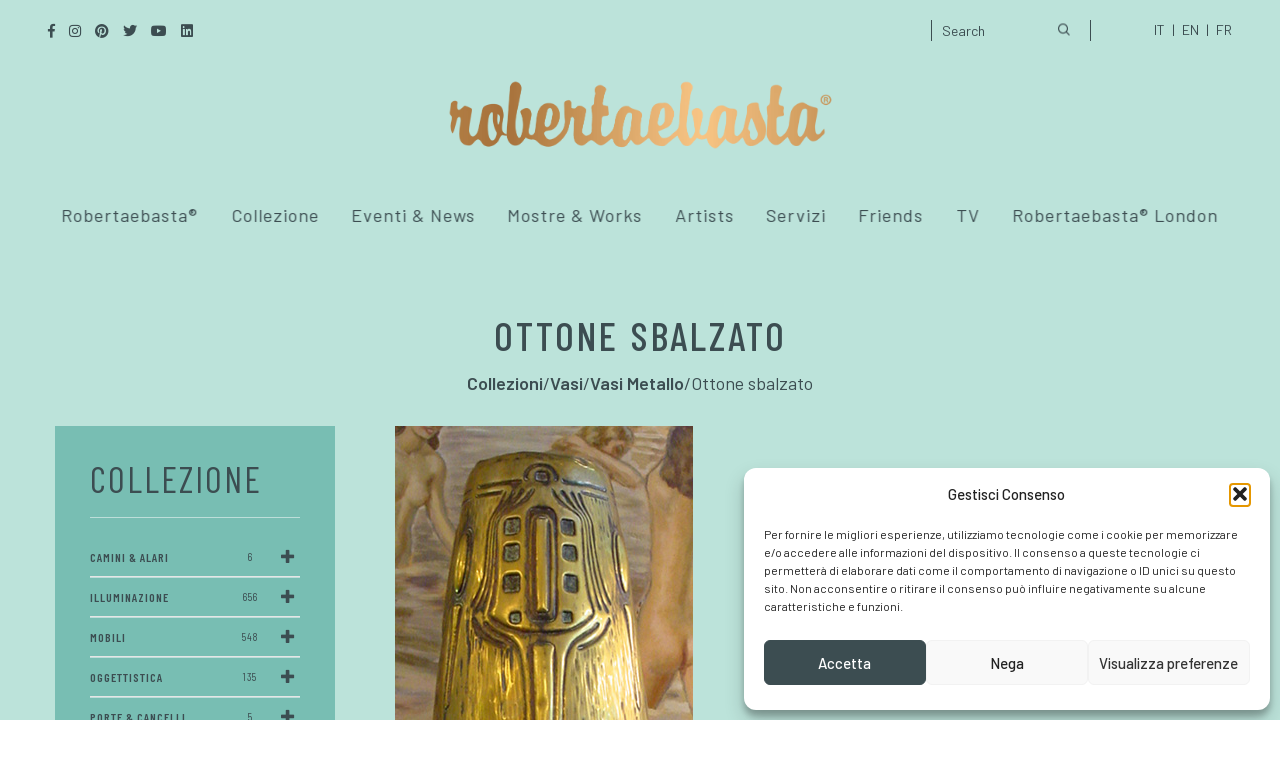

--- FILE ---
content_type: text/html; charset=UTF-8
request_url: https://robertaebasta.com/collezioni/ottone-sbalzato/
body_size: 23532
content:
<!DOCTYPE html>
<html lang="it-IT">
	<head>
		<meta charset="UTF-8" />
		<meta name="viewport" content="width=device-width, initial-scale=1, maximum-scale=1">
		<meta name="format-detection" content="telephone=no">
		<link rel="profile" href="http://gmpg.org/xfn/11" />
		<link rel="pingback" href="https://robertaebasta.com/xmlrpc.php" />
		<meta name='robots' content='index, follow, max-image-preview:large, max-snippet:-1, max-video-preview:-1' />

<!-- Google Tag Manager for WordPress by gtm4wp.com -->
<script data-cfasync="false" data-pagespeed-no-defer>
	var gtm4wp_datalayer_name = "dataLayer";
	var dataLayer = dataLayer || [];
</script>
<!-- End Google Tag Manager for WordPress by gtm4wp.com -->
	<!-- This site is optimized with the Yoast SEO plugin v23.5 - https://yoast.com/wordpress/plugins/seo/ -->
	<title>Vaso in ottone sbalzato Ottone sbalzato Design - Robertaebasta® Art Gallery</title>
<link data-rocket-preload as="style" href="https://fonts.googleapis.com/css?family=Barlow%3A100%2C100italic%2C200%2C200italic%2C300%2C300italic%2Cregular%2Citalic%2C500%2C500italic%2C600%2C600italic%2C700%2C700italic%2C800%2C800italic%2C900%2C900italic%7CBarlow%20Condensed%3A100%2C100italic%2C200%2C200italic%2C300%2C300italic%2Cregular%2Citalic%2C500%2C500italic%2C600%2C600italic%2C700%2C700italic%2C800%2C800italic%2C900%2C900italic&#038;subset=latin-ext&#038;display=swap" rel="preload">
<link href="https://fonts.googleapis.com/css?family=Barlow%3A100%2C100italic%2C200%2C200italic%2C300%2C300italic%2Cregular%2Citalic%2C500%2C500italic%2C600%2C600italic%2C700%2C700italic%2C800%2C800italic%2C900%2C900italic%7CBarlow%20Condensed%3A100%2C100italic%2C200%2C200italic%2C300%2C300italic%2Cregular%2Citalic%2C500%2C500italic%2C600%2C600italic%2C700%2C700italic%2C800%2C800italic%2C900%2C900italic&#038;subset=latin-ext&#038;display=swap" media="print" onload="this.media=&#039;all&#039;" rel="stylesheet">
<noscript data-wpr-hosted-gf-parameters=""><link rel="stylesheet" href="https://fonts.googleapis.com/css?family=Barlow%3A100%2C100italic%2C200%2C200italic%2C300%2C300italic%2Cregular%2Citalic%2C500%2C500italic%2C600%2C600italic%2C700%2C700italic%2C800%2C800italic%2C900%2C900italic%7CBarlow%20Condensed%3A100%2C100italic%2C200%2C200italic%2C300%2C300italic%2Cregular%2Citalic%2C500%2C500italic%2C600%2C600italic%2C700%2C700italic%2C800%2C800italic%2C900%2C900italic&#038;subset=latin-ext&#038;display=swap"></noscript>
	<meta name="description" content="Vaso in ottone sbalzato Design Ottone sbalzato del XX Secolo Pezzo di storia autentico - Robertaebasta® Art Gallery opere d’arte esclusive." />
	<link rel="canonical" href="https://robertaebasta.com/collezioni/ottone-sbalzato/" />
	<meta property="og:locale" content="it_IT" />
	<meta property="og:type" content="article" />
	<meta property="og:title" content="Vaso in ottone sbalzato Ottone sbalzato Design - Robertaebasta® Art Gallery" />
	<meta property="og:description" content="Vaso in ottone sbalzato Design Ottone sbalzato del XX Secolo Pezzo di storia autentico - Robertaebasta® Art Gallery opere d’arte esclusive." />
	<meta property="og:url" content="https://robertaebasta.com/collezioni/ottone-sbalzato/" />
	<meta property="og:site_name" content="Robertaebasta® Art Gallery" />
	<meta property="article:publisher" content="https://www.facebook.com/RobertaebastaMilano/" />
	<meta property="article:modified_time" content="2026-01-31T07:02:32+00:00" />
	<meta property="og:image" content="https://robertaebasta.com/wp-content/uploads/2020/06/ottone-sbalzato_01-1.jpg" />
	<meta property="og:image:width" content="298" />
	<meta property="og:image:height" content="803" />
	<meta property="og:image:type" content="image/jpeg" />
	<meta name="twitter:card" content="summary_large_image" />
	<meta name="twitter:site" content="@robertaebasta1" />
	<!-- / Yoast SEO plugin. -->


<link href='https://fonts.gstatic.com' crossorigin rel='preconnect' />
<link rel="alternate" type="application/rss+xml" title="Robertaebasta® Art Gallery &raquo; Feed" href="https://robertaebasta.com/feed/" />
<style id='wp-emoji-styles-inline-css'>

	img.wp-smiley, img.emoji {
		display: inline !important;
		border: none !important;
		box-shadow: none !important;
		height: 1em !important;
		width: 1em !important;
		margin: 0 0.07em !important;
		vertical-align: -0.1em !important;
		background: none !important;
		padding: 0 !important;
	}
</style>
<link rel='stylesheet' id='wp-block-library-css' href='https://robertaebasta.com/wp-includes/css/dist/block-library/style.min.css?ver=25ce23425d1049f17e76fdaa2f5822b5' media='all' />
<style id='classic-theme-styles-inline-css'>
/*! This file is auto-generated */
.wp-block-button__link{color:#fff;background-color:#32373c;border-radius:9999px;box-shadow:none;text-decoration:none;padding:calc(.667em + 2px) calc(1.333em + 2px);font-size:1.125em}.wp-block-file__button{background:#32373c;color:#fff;text-decoration:none}
</style>
<style id='global-styles-inline-css'>
body{--wp--preset--color--black: #000000;--wp--preset--color--cyan-bluish-gray: #abb8c3;--wp--preset--color--white: #ffffff;--wp--preset--color--pale-pink: #f78da7;--wp--preset--color--vivid-red: #cf2e2e;--wp--preset--color--luminous-vivid-orange: #ff6900;--wp--preset--color--luminous-vivid-amber: #fcb900;--wp--preset--color--light-green-cyan: #7bdcb5;--wp--preset--color--vivid-green-cyan: #00d084;--wp--preset--color--pale-cyan-blue: #8ed1fc;--wp--preset--color--vivid-cyan-blue: #0693e3;--wp--preset--color--vivid-purple: #9b51e0;--wp--preset--gradient--vivid-cyan-blue-to-vivid-purple: linear-gradient(135deg,rgba(6,147,227,1) 0%,rgb(155,81,224) 100%);--wp--preset--gradient--light-green-cyan-to-vivid-green-cyan: linear-gradient(135deg,rgb(122,220,180) 0%,rgb(0,208,130) 100%);--wp--preset--gradient--luminous-vivid-amber-to-luminous-vivid-orange: linear-gradient(135deg,rgba(252,185,0,1) 0%,rgba(255,105,0,1) 100%);--wp--preset--gradient--luminous-vivid-orange-to-vivid-red: linear-gradient(135deg,rgba(255,105,0,1) 0%,rgb(207,46,46) 100%);--wp--preset--gradient--very-light-gray-to-cyan-bluish-gray: linear-gradient(135deg,rgb(238,238,238) 0%,rgb(169,184,195) 100%);--wp--preset--gradient--cool-to-warm-spectrum: linear-gradient(135deg,rgb(74,234,220) 0%,rgb(151,120,209) 20%,rgb(207,42,186) 40%,rgb(238,44,130) 60%,rgb(251,105,98) 80%,rgb(254,248,76) 100%);--wp--preset--gradient--blush-light-purple: linear-gradient(135deg,rgb(255,206,236) 0%,rgb(152,150,240) 100%);--wp--preset--gradient--blush-bordeaux: linear-gradient(135deg,rgb(254,205,165) 0%,rgb(254,45,45) 50%,rgb(107,0,62) 100%);--wp--preset--gradient--luminous-dusk: linear-gradient(135deg,rgb(255,203,112) 0%,rgb(199,81,192) 50%,rgb(65,88,208) 100%);--wp--preset--gradient--pale-ocean: linear-gradient(135deg,rgb(255,245,203) 0%,rgb(182,227,212) 50%,rgb(51,167,181) 100%);--wp--preset--gradient--electric-grass: linear-gradient(135deg,rgb(202,248,128) 0%,rgb(113,206,126) 100%);--wp--preset--gradient--midnight: linear-gradient(135deg,rgb(2,3,129) 0%,rgb(40,116,252) 100%);--wp--preset--font-size--small: 13px;--wp--preset--font-size--medium: 20px;--wp--preset--font-size--large: 36px;--wp--preset--font-size--x-large: 42px;--wp--preset--spacing--20: 0.44rem;--wp--preset--spacing--30: 0.67rem;--wp--preset--spacing--40: 1rem;--wp--preset--spacing--50: 1.5rem;--wp--preset--spacing--60: 2.25rem;--wp--preset--spacing--70: 3.38rem;--wp--preset--spacing--80: 5.06rem;--wp--preset--shadow--natural: 6px 6px 9px rgba(0, 0, 0, 0.2);--wp--preset--shadow--deep: 12px 12px 50px rgba(0, 0, 0, 0.4);--wp--preset--shadow--sharp: 6px 6px 0px rgba(0, 0, 0, 0.2);--wp--preset--shadow--outlined: 6px 6px 0px -3px rgba(255, 255, 255, 1), 6px 6px rgba(0, 0, 0, 1);--wp--preset--shadow--crisp: 6px 6px 0px rgba(0, 0, 0, 1);}:where(.is-layout-flex){gap: 0.5em;}:where(.is-layout-grid){gap: 0.5em;}body .is-layout-flow > .alignleft{float: left;margin-inline-start: 0;margin-inline-end: 2em;}body .is-layout-flow > .alignright{float: right;margin-inline-start: 2em;margin-inline-end: 0;}body .is-layout-flow > .aligncenter{margin-left: auto !important;margin-right: auto !important;}body .is-layout-constrained > .alignleft{float: left;margin-inline-start: 0;margin-inline-end: 2em;}body .is-layout-constrained > .alignright{float: right;margin-inline-start: 2em;margin-inline-end: 0;}body .is-layout-constrained > .aligncenter{margin-left: auto !important;margin-right: auto !important;}body .is-layout-constrained > :where(:not(.alignleft):not(.alignright):not(.alignfull)){max-width: var(--wp--style--global--content-size);margin-left: auto !important;margin-right: auto !important;}body .is-layout-constrained > .alignwide{max-width: var(--wp--style--global--wide-size);}body .is-layout-flex{display: flex;}body .is-layout-flex{flex-wrap: wrap;align-items: center;}body .is-layout-flex > *{margin: 0;}body .is-layout-grid{display: grid;}body .is-layout-grid > *{margin: 0;}:where(.wp-block-columns.is-layout-flex){gap: 2em;}:where(.wp-block-columns.is-layout-grid){gap: 2em;}:where(.wp-block-post-template.is-layout-flex){gap: 1.25em;}:where(.wp-block-post-template.is-layout-grid){gap: 1.25em;}.has-black-color{color: var(--wp--preset--color--black) !important;}.has-cyan-bluish-gray-color{color: var(--wp--preset--color--cyan-bluish-gray) !important;}.has-white-color{color: var(--wp--preset--color--white) !important;}.has-pale-pink-color{color: var(--wp--preset--color--pale-pink) !important;}.has-vivid-red-color{color: var(--wp--preset--color--vivid-red) !important;}.has-luminous-vivid-orange-color{color: var(--wp--preset--color--luminous-vivid-orange) !important;}.has-luminous-vivid-amber-color{color: var(--wp--preset--color--luminous-vivid-amber) !important;}.has-light-green-cyan-color{color: var(--wp--preset--color--light-green-cyan) !important;}.has-vivid-green-cyan-color{color: var(--wp--preset--color--vivid-green-cyan) !important;}.has-pale-cyan-blue-color{color: var(--wp--preset--color--pale-cyan-blue) !important;}.has-vivid-cyan-blue-color{color: var(--wp--preset--color--vivid-cyan-blue) !important;}.has-vivid-purple-color{color: var(--wp--preset--color--vivid-purple) !important;}.has-black-background-color{background-color: var(--wp--preset--color--black) !important;}.has-cyan-bluish-gray-background-color{background-color: var(--wp--preset--color--cyan-bluish-gray) !important;}.has-white-background-color{background-color: var(--wp--preset--color--white) !important;}.has-pale-pink-background-color{background-color: var(--wp--preset--color--pale-pink) !important;}.has-vivid-red-background-color{background-color: var(--wp--preset--color--vivid-red) !important;}.has-luminous-vivid-orange-background-color{background-color: var(--wp--preset--color--luminous-vivid-orange) !important;}.has-luminous-vivid-amber-background-color{background-color: var(--wp--preset--color--luminous-vivid-amber) !important;}.has-light-green-cyan-background-color{background-color: var(--wp--preset--color--light-green-cyan) !important;}.has-vivid-green-cyan-background-color{background-color: var(--wp--preset--color--vivid-green-cyan) !important;}.has-pale-cyan-blue-background-color{background-color: var(--wp--preset--color--pale-cyan-blue) !important;}.has-vivid-cyan-blue-background-color{background-color: var(--wp--preset--color--vivid-cyan-blue) !important;}.has-vivid-purple-background-color{background-color: var(--wp--preset--color--vivid-purple) !important;}.has-black-border-color{border-color: var(--wp--preset--color--black) !important;}.has-cyan-bluish-gray-border-color{border-color: var(--wp--preset--color--cyan-bluish-gray) !important;}.has-white-border-color{border-color: var(--wp--preset--color--white) !important;}.has-pale-pink-border-color{border-color: var(--wp--preset--color--pale-pink) !important;}.has-vivid-red-border-color{border-color: var(--wp--preset--color--vivid-red) !important;}.has-luminous-vivid-orange-border-color{border-color: var(--wp--preset--color--luminous-vivid-orange) !important;}.has-luminous-vivid-amber-border-color{border-color: var(--wp--preset--color--luminous-vivid-amber) !important;}.has-light-green-cyan-border-color{border-color: var(--wp--preset--color--light-green-cyan) !important;}.has-vivid-green-cyan-border-color{border-color: var(--wp--preset--color--vivid-green-cyan) !important;}.has-pale-cyan-blue-border-color{border-color: var(--wp--preset--color--pale-cyan-blue) !important;}.has-vivid-cyan-blue-border-color{border-color: var(--wp--preset--color--vivid-cyan-blue) !important;}.has-vivid-purple-border-color{border-color: var(--wp--preset--color--vivid-purple) !important;}.has-vivid-cyan-blue-to-vivid-purple-gradient-background{background: var(--wp--preset--gradient--vivid-cyan-blue-to-vivid-purple) !important;}.has-light-green-cyan-to-vivid-green-cyan-gradient-background{background: var(--wp--preset--gradient--light-green-cyan-to-vivid-green-cyan) !important;}.has-luminous-vivid-amber-to-luminous-vivid-orange-gradient-background{background: var(--wp--preset--gradient--luminous-vivid-amber-to-luminous-vivid-orange) !important;}.has-luminous-vivid-orange-to-vivid-red-gradient-background{background: var(--wp--preset--gradient--luminous-vivid-orange-to-vivid-red) !important;}.has-very-light-gray-to-cyan-bluish-gray-gradient-background{background: var(--wp--preset--gradient--very-light-gray-to-cyan-bluish-gray) !important;}.has-cool-to-warm-spectrum-gradient-background{background: var(--wp--preset--gradient--cool-to-warm-spectrum) !important;}.has-blush-light-purple-gradient-background{background: var(--wp--preset--gradient--blush-light-purple) !important;}.has-blush-bordeaux-gradient-background{background: var(--wp--preset--gradient--blush-bordeaux) !important;}.has-luminous-dusk-gradient-background{background: var(--wp--preset--gradient--luminous-dusk) !important;}.has-pale-ocean-gradient-background{background: var(--wp--preset--gradient--pale-ocean) !important;}.has-electric-grass-gradient-background{background: var(--wp--preset--gradient--electric-grass) !important;}.has-midnight-gradient-background{background: var(--wp--preset--gradient--midnight) !important;}.has-small-font-size{font-size: var(--wp--preset--font-size--small) !important;}.has-medium-font-size{font-size: var(--wp--preset--font-size--medium) !important;}.has-large-font-size{font-size: var(--wp--preset--font-size--large) !important;}.has-x-large-font-size{font-size: var(--wp--preset--font-size--x-large) !important;}
.wp-block-navigation a:where(:not(.wp-element-button)){color: inherit;}
:where(.wp-block-post-template.is-layout-flex){gap: 1.25em;}:where(.wp-block-post-template.is-layout-grid){gap: 1.25em;}
:where(.wp-block-columns.is-layout-flex){gap: 2em;}:where(.wp-block-columns.is-layout-grid){gap: 2em;}
.wp-block-pullquote{font-size: 1.5em;line-height: 1.6;}
</style>
<link rel='stylesheet' id='redux-extendify-styles-css' href='https://robertaebasta.com/wp-content/plugins/redux-framework/redux-core/assets/css/extendify-utilities.css?ver=4.4.11' media='all' />
<link rel='stylesheet' id='wpml-legacy-horizontal-list-0-css' href='https://robertaebasta.com/wp-content/plugins/sitepress-multilingual-cms/templates/language-switchers/legacy-list-horizontal/style.min.css?ver=1' media='all' />
<link rel='stylesheet' id='wpml-menu-item-0-css' href='https://robertaebasta.com/wp-content/plugins/sitepress-multilingual-cms/templates/language-switchers/menu-item/style.min.css?ver=1' media='all' />
<style id='wpml-menu-item-0-inline-css'>
.wpml-ls-slot-5, .wpml-ls-slot-5 a, .wpml-ls-slot-5 a:visited{color:#dd3333;}.wpml-ls-slot-5.wpml-ls-current-language, .wpml-ls-slot-5.wpml-ls-current-language a, .wpml-ls-slot-5.wpml-ls-current-language a:visited{color:#81d742;}
</style>
<link rel='stylesheet' id='cmplz-general-css' href='https://robertaebasta.com/wp-content/plugins/complianz-gdpr-premium/assets/css/cookieblocker.min.css?ver=1767977905' media='all' />
<link rel='stylesheet' id='search-filter-plugin-styles-css' href='https://robertaebasta.com/wp-content/plugins/search-filter-pro/public/assets/css/search-filter.min.css?ver=2.5.16' media='all' />
<link rel='stylesheet' id='cms-navigation-style-base-css' href='https://robertaebasta.com/wp-content/plugins/wpml-cms-nav/res/css/cms-navigation-base.css?ver=1.5.6' media='screen' />
<link rel='stylesheet' id='cms-navigation-style-css' href='https://robertaebasta.com/wp-content/plugins/wpml-cms-nav/res/css/cms-navigation.css?ver=1.5.6' media='screen' />
<link rel='stylesheet' id='scape-style-css' href='https://robertaebasta.com/wp-content/themes/scape/library/css/app.css?ver=1.1' media='all' />
<style id='scape-style-inline-css'>
.wtbx-site-preloader-inner {visibility:hidden; opacity: 0;}
</style>
<link rel='stylesheet' id='child-style-css' href='https://robertaebasta.com/wp-content/themes/scape-child/style.css?ver=1.1' media='all' />
<link rel='stylesheet' id='tiny-slider-css' href='https://robertaebasta.com/wp-content/themes/scape-child/tiny-slider/tiny-slider.css?ver=1.0' media='all' />
<link rel='stylesheet' id='lightbox-css' href='https://robertaebasta.com/wp-content/themes/scape-child/lightbox/lightbox.css?ver=1.0' media='all' />
<link rel='stylesheet' id='scape-control-css' href='https://robertaebasta.com/wp-content/plugins/scape-core/include/icon-fonts/scape-controls/scape-controls.min.css?ver=1.0' media='all' />
<link rel='stylesheet' id='scape-portfolio-css' href='https://robertaebasta.com/wp-content/themes/scape/library/css/portfolio.css?ver=1.1' media='all' />
<link rel='stylesheet' id='scape-share-css' href='https://robertaebasta.com/wp-content/themes/scape/library/css/module-share.css?ver=1.1' media='all' />
<link rel='stylesheet' id='scape-style-preloaders-css' href='//robertaebasta.com/wp-content/uploads/wtbx_custom_styles/style-custom-preloaders.css?ver=1769900139' media='all' />
<link rel='stylesheet' id='scape-ui-font-css' href='https://robertaebasta.com/wp-content/themes/scape/library/fonts/scape-ui.min.css?ver=1.1' media='all' />
<link rel='stylesheet' id='scape-header-style-css' href='//robertaebasta.com/wp-content/uploads/wtbx_custom_styles/style-custom-header-16.css?ver=1.1' media='all' />
<link rel='stylesheet' id='wp-pagenavi-css' href='https://robertaebasta.com/wp-content/plugins/wp-pagenavi/pagenavi-css.css?ver=2.70' media='all' />
<link rel='stylesheet' id='js_composer_front-css' href='https://robertaebasta.com/wp-content/plugins/js_composer/assets/css/js_composer.min.css?ver=6.7.0' media='all' />
<link rel='stylesheet' id='wpb_wmca_accordion_style-css' href='https://robertaebasta.com/wp-content/plugins/wpb-accordion-menu-or-category-pro/assets/css/wpb_wmca_style.css?ver=1.0' media='all' />
<style id='wpb_wmca_accordion_style-inline-css'>
	
		body .wpb_category_n_menu_accordion li a {
		    font-size: 12px!important;
		    line-height: 18px!important;
		    font-weight: 600!important;
		}
				.wpb_category_n_menu_accordion.wpb_wmca_theme_custom > ul > li > a,
		.wpb_category_n_menu_accordion.wpb_wmca_theme_custom > ul ul li > a,
		.wpb_category_n_menu_accordion.wpb_wmca_theme_custom > ul ul ul li > a {
		  border-bottom: 1px solid #e5e5e5!important;
		}
		.wpb_category_n_menu_accordion.wpb_wmca_theme_custom > ul > li a,
		.wpb_category_n_menu_accordion.wpb_wmca_theme_custom > ul > li a:visited{
		  color: #3c4d51!important;
		}
		.wpb_category_n_menu_accordion.wpb_wmca_theme_custom > ul > li li:hover > a,
		.wpb_category_n_menu_accordion.wpb_wmca_theme_custom li.wpb-submenu-indicator-minus > a {
		  border-left-color: #e5e5e5;
		}
		.wpb_category_n_menu_accordion.wpb_wmca_theme_custom > ul > li > a {
		  background: ;
		}
		.wpb_category_n_menu_accordion.wpb_wmca_theme_custom ul > li li {
		  background: ;
		}
		.wpb_category_n_menu_accordion.wpb_wmca_theme_custom > ul > li > a:hover {
		  background-color: ;
		}

		.wpb_category_n_menu_accordion li.wpb-submenu-indicator-minus > a > span.wpb-submenu-indicator .wpb-submenu-indicator-icon {
			-ms-transform: rotate(45deg);
			-moz-transform: rotate(45deg);
			-webkit-transform: rotate(45deg);
			transform: rotate(45deg);
		}

		.wpb_category_n_menu_accordion.wpb_wmca_theme_minimal li.current-cat > a,
		.wpb_category_n_menu_accordion.wpb_wmca_theme_minimal li.current-menu-item > a,
		.wpb_category_n_menu_accordion.wpb_wmca_theme_flat_design li.current-cat > a,
		.wpb_category_n_menu_accordion.wpb_wmca_theme_flat_design li.current-menu-item > a {
			color: #d63031;
		}
		.wpb_category_n_menu_accordion.wpb_wmca_theme_flat_design > ul > li > a {
		  background-color: #d63031;
		  border-color: #c30000;
		}
		.wpb_category_n_menu_accordion.wpb_wmca_theme_flat_design li.current-cat > a,
		.wpb_category_n_menu_accordion.wpb_wmca_theme_flat_design li.current-menu-item > a {
			color: #c30000;
		}
		.wpb_category_n_menu_accordion.wpb_wmca_theme_flat_design > ul > li > a:hover,
		.wpb_category_n_menu_accordion.wpb_wmca_theme_flat_design li.current-cat > a {
			background-color: #c30000;
		}
		.wpb_category_n_menu_accordion.wpb_wmca_theme_custom ul > li li > a:hover {
			background-color: ;
		}
		.wpb_category_n_menu_accordion.wpb_wmca_theme_custom > ul > li a:hover {
			color: #bce3da!important;
		}

		.wpb_category_n_menu_accordion.wpb_wmca_theme_custom > ul > li > a:hover,
		.wpb_category_n_menu_accordion.wpb_wmca_theme_custom > ul ul li > a:hover,
		.wpb_category_n_menu_accordion.wpb_wmca_theme_custom > ul ul ul li > a:hover {
		  border-bottom: 1px solid #e5e5e5!important;
		}
		.wpb_category_n_menu_accordion.wpb_wmca_theme_custom > ul > li li:hover > a:hover,
		.wpb_category_n_menu_accordion.wpb_wmca_theme_custom li.wpb-submenu-indicator-minus > a:hover {
		  border-left-color: #e5e5e5;
		}

				.wpb_category_n_menu_accordion.wpb_wmca_theme_custom > ul li.current-cat > a,
		.wpb_category_n_menu_accordion.wpb_wmca_theme_custom > ul li.current-menu-item > a,
		.wpb_category_n_menu_accordion.wpb_wmca_theme_custom > ul li.wpb-wcma-current-post > a {
			background-color: !important;
			color: #bce3da!important;
		}
						.wpb_category_n_menu_accordion.wpb_wmca_theme_custom > ul li.current-cat > a,
		.wpb_category_n_menu_accordion.wpb_wmca_theme_custom > ul li.current-menu-item > a,
		.wpb_category_n_menu_accordion.wpb_wmca_theme_custom > ul li.wpb-wcma-current-post > a {
			border-bottom: 1px solid #e5e5e5!important;
		}
						.wpb_category_n_menu_accordion.wpb_wmca_theme_custom > ul li.current-cat > a,
		.wpb_category_n_menu_accordion.wpb_wmca_theme_custom > ul li.current-menu-item > a,
		.wpb_category_n_menu_accordion.wpb_wmca_theme_custom > ul li.wpb-wcma-current-post > a {
			border-left-color: #e5e5e5!important;
		}
		
	
</style>
<link rel='stylesheet' id='__EPYT__style-css' href='https://robertaebasta.com/wp-content/plugins/youtube-embed-plus/styles/ytprefs.min.css?ver=14.2.4' media='all' />
<style id='__EPYT__style-inline-css'>

                .epyt-gallery-thumb {
                        width: 33.333%;
                }
                
</style>
<script id="wpml-cookie-js-extra">
/* <![CDATA[ */
var wpml_cookies = {"wp-wpml_current_language":{"value":"it","expires":1,"path":"\/"}};
var wpml_cookies = {"wp-wpml_current_language":{"value":"it","expires":1,"path":"\/"}};
/* ]]> */
</script>
<script src="https://robertaebasta.com/wp-content/plugins/sitepress-multilingual-cms/res/js/cookies/language-cookie.js?ver=486900" id="wpml-cookie-js" defer="defer" data-wp-strategy="defer"></script>
<script src="https://robertaebasta.com/wp-includes/js/jquery/jquery.min.js?ver=3.7.1" id="jquery-core-js"></script>
<script src="https://robertaebasta.com/wp-includes/js/jquery/jquery-migrate.min.js?ver=3.4.1" id="jquery-migrate-js"></script>
<script id="search-filter-plugin-build-js-extra">
/* <![CDATA[ */
var SF_LDATA = {"ajax_url":"https:\/\/robertaebasta.com\/wp-admin\/admin-ajax.php","home_url":"https:\/\/robertaebasta.com\/","extensions":[]};
/* ]]> */
</script>
<script src="https://robertaebasta.com/wp-content/plugins/search-filter-pro/public/assets/js/search-filter-build.min.js?ver=2.5.16" id="search-filter-plugin-build-js"></script>
<script src="https://robertaebasta.com/wp-content/plugins/search-filter-pro/public/assets/js/chosen.jquery.min.js?ver=2.5.16" id="search-filter-plugin-chosen-js"></script>
<script src="https://robertaebasta.com/wp-content/themes/scape-child/tiny-slider/tiny-slider.js?ver=1" id="tiny-slider-js"></script>
<script src="https://robertaebasta.com/wp-content/themes/scape-child/lightbox/lightbox.js?ver=1" id="lightbox-js"></script>
<script data-service="youtube" data-category="marketing" type="text/plain" id="__ytprefs__-js-extra">
/* <![CDATA[ */
var _EPYT_ = {"ajaxurl":"https:\/\/robertaebasta.com\/wp-admin\/admin-ajax.php","security":"1ccd2852fe","gallery_scrolloffset":"20","eppathtoscripts":"https:\/\/robertaebasta.com\/wp-content\/plugins\/youtube-embed-plus\/scripts\/","eppath":"https:\/\/robertaebasta.com\/wp-content\/plugins\/youtube-embed-plus\/","epresponsiveselector":"[\"iframe.__youtube_prefs__\"]","epdovol":"1","version":"14.2.4","evselector":"iframe.__youtube_prefs__[src], iframe[src*=\"youtube.com\/embed\/\"], iframe[src*=\"youtube-nocookie.com\/embed\/\"]","ajax_compat":"","maxres_facade":"eager","ytapi_load":"light","pause_others":"","stopMobileBuffer":"1","facade_mode":"","not_live_on_channel":""};
/* ]]> */
</script>
<script src="https://robertaebasta.com/wp-content/plugins/youtube-embed-plus/scripts/ytprefs.min.js?ver=14.2.4" id="__ytprefs__-js"></script>
<link rel="https://api.w.org/" href="https://robertaebasta.com/wp-json/" /><link rel='shortlink' href='https://robertaebasta.com/?p=178956' />
<link rel="alternate" type="application/json+oembed" href="https://robertaebasta.com/wp-json/oembed/1.0/embed?url=https%3A%2F%2Frobertaebasta.com%2Fcollezioni%2Fottone-sbalzato%2F" />
<link rel="alternate" type="text/xml+oembed" href="https://robertaebasta.com/wp-json/oembed/1.0/embed?url=https%3A%2F%2Frobertaebasta.com%2Fcollezioni%2Fottone-sbalzato%2F&#038;format=xml" />
<meta name="generator" content="WPML ver:4.8.6 stt:1,4,27;" />
<meta name="generator" content="Redux 4.4.11" />			<style>.cmplz-hidden {
					display: none !important;
				}</style>
<!-- Google Tag Manager for WordPress by gtm4wp.com -->
<!-- GTM Container placement set to off -->
<script data-cfasync="false" data-pagespeed-no-defer>
	var dataLayer_content = {"pagePostType":"portfolio","pagePostType2":"single-portfolio","pagePostTerms":{"portfolio_category":["Vasi","Vasi Metallo"],"meta":{"header-section-height-slider-single":-1,"page-layout-sidebar-width-slider-single":-1,"page-template-type-single":"defaul","navigation-parent":0,"portfolio-item-title-enable":2,"portfolio-item-description-enable":2,"portfolio-item-details-enable":2,"portfolio-item-like-enable":2,"portfolio-item-share-enable":2,"portfolio-item-content-position":"inherit","portfolio-item-media-enable":2,"portfolio-item-media":"slider","portfolio-item-images-ratio":"16:9","portfolio-item-arrows":"light","portfolio-item-bullets":"light","portfolio-list-width":1,"portfolio-list-height":1}}};
	dataLayer.push( dataLayer_content );
</script>
<script data-cfasync="false" data-pagespeed-no-defer>
	console.warn && console.warn("[GTM4WP] Google Tag Manager container code placement set to OFF !!!");
	console.warn && console.warn("[GTM4WP] Data layer codes are active but GTM container must be loaded using custom coding !!!");
</script>
<!-- End Google Tag Manager for WordPress by gtm4wp.com -->
<!-- Schema & Structured Data For WP v1.54 - -->
<script type="application/ld+json" class="saswp-schema-markup-output">
[{"@context":"https:\/\/schema.org\/","@graph":[{"@context":"https:\/\/schema.org\/","@type":"SiteNavigationElement","@id":"https:\/\/robertaebasta.com\/#about","name":"About","url":"https:\/\/robertaebasta.com\/robertaebasta\/"},{"@context":"https:\/\/schema.org\/","@type":"SiteNavigationElement","@id":"https:\/\/robertaebasta.com\/#press","name":"Press","url":"https:\/\/robertaebasta.com\/press\/"},{"@context":"https:\/\/schema.org\/","@type":"SiteNavigationElement","@id":"https:\/\/robertaebasta.com\/#contatti","name":"Contatti","url":"https:\/\/robertaebasta.com\/contatti\/"},{"@context":"https:\/\/schema.org\/","@type":"SiteNavigationElement","@id":"https:\/\/robertaebasta.com\/#collezione","name":"Collezione","url":"https:\/\/robertaebasta.com\/collezione\/"},{"@context":"https:\/\/schema.org\/","@type":"SiteNavigationElement","@id":"https:\/\/robertaebasta.com\/#eventi-news","name":"Eventi &#038; News","url":"https:\/\/robertaebasta.com\/eventi-news\/"},{"@context":"https:\/\/schema.org\/","@type":"SiteNavigationElement","@id":"https:\/\/robertaebasta.com\/#mostre","name":"Mostre","url":"https:\/\/robertaebasta.com\/mostre\/"},{"@context":"https:\/\/schema.org\/","@type":"SiteNavigationElement","@id":"https:\/\/robertaebasta.com\/#works","name":"Works","url":"https:\/\/robertaebasta.com\/works\/"},{"@context":"https:\/\/schema.org\/","@type":"SiteNavigationElement","@id":"https:\/\/robertaebasta.com\/#artists","name":"Artists","url":"https:\/\/robertaebasta.com\/artists\/"},{"@context":"https:\/\/schema.org\/","@type":"SiteNavigationElement","@id":"https:\/\/robertaebasta.com\/#servizi","name":"Servizi","url":"https:\/\/robertaebasta.com\/servizi\/"},{"@context":"https:\/\/schema.org\/","@type":"SiteNavigationElement","@id":"https:\/\/robertaebasta.com\/#friends","name":"Friends","url":"https:\/\/robertaebasta.com\/robertaebasta-friends\/"},{"@context":"https:\/\/schema.org\/","@type":"SiteNavigationElement","@id":"https:\/\/robertaebasta.com\/#all-programmes","name":"All programmes","url":"https:\/\/robertaebasta.com\/robertaebasta-in-tv\/"},{"@context":"https:\/\/schema.org\/","@type":"SiteNavigationElement","@id":"https:\/\/robertaebasta.com\/#cash-or-trash","name":"Cash or Trash","url":"https:\/\/robertaebasta.com\/cash-or-trash\/"},{"@context":"https:\/\/schema.org\/","@type":"SiteNavigationElement","@id":"https:\/\/robertaebasta.com\/#la-mercante-di-brera","name":"La Mercante di Brera","url":"https:\/\/robertaebasta.com\/la-mercante-di-brera\/"},{"@context":"https:\/\/schema.org\/","@type":"SiteNavigationElement","@id":"https:\/\/robertaebasta.com\/#questa-e-casa-mia","name":"Questa \u00e8 Casa Mia","url":"https:\/\/robertaebasta.com\/questa-e-casa-mia\/"},{"@context":"https:\/\/schema.org\/","@type":"SiteNavigationElement","@id":"https:\/\/robertaebasta.com\/#max-working","name":"Max Working","url":"https:\/\/robertaebasta.com\/max-working\/"},{"@context":"https:\/\/schema.org\/","@type":"SiteNavigationElement","@id":"https:\/\/robertaebasta.com\/#robertaebasta-london","name":"Robertaebasta\u00ae London","url":"https:\/\/www.robertaebasta.co.uk\/"}]},

{"@context":"https:\/\/schema.org\/","@type":"BreadcrumbList","@id":"https:\/\/robertaebasta.com\/collezioni\/ottone-sbalzato\/#breadcrumb","itemListElement":[{"@type":"ListItem","position":1,"item":{"@id":"https:\/\/robertaebasta.com","name":"Robertaebasta\u00ae Art Gallery"}},{"@type":"ListItem","position":2,"item":{"@id":"https:\/\/robertaebasta.com\/collezioni\/","name":"Collezioni"}},{"@type":"ListItem","position":3,"item":{"@id":"https:\/\/robertaebasta.com\/collezioni\/ottone-sbalzato\/","name":"Vaso in ottone sbalzato Ottone sbalzato Design - Robertaebasta\u00ae Art Gallery"}}]},

{"@context":"https:\/\/schema.org\/","@type":"LocalBusiness","@id":"LocalBusiness","url":"https:\/\/robertaebasta.com\/","name":"Robertaebasta\u00ae Galleria 4 Design","description":"Galleria d&#039;arte con oltre 50 anni di esperienza specializzata nelle arti decorative e nel design del XX secolo. La collezione Robertaebasta\u00ae \u00e8 una ricercata selezione di opere d\u2019arte e particolari d\u2019arredo estremamente rari ed esclusivi. Riflette tutta la passione per le arti decorative del XX secolo e del design, diventa un contenitore di creativit\u00e0 e cultura che apre un dialogo tra arte, architettura e design. Appassionati, collezionisti, architetti, interior decorator, possono affidarsi alle competenze e alla passione dei professionisti Robertaebasta\u00ae, per realizzare sorprendenti soluzioni abitative.","address":{"@type":"PostalAddress","streetAddress":"Via Solferino, 3, 20122 Milano MI","addressLocality":"Milano","addressRegion":"Italy","postalCode":"20122","addressCountry":""},"telephone":"+39 02861593","openingHours":["Mo 15.00 -19.00\r\nMa-Sat 10:00-19:00"],"additionalType":"","priceRange":"","servesCuisine":"","areaServed":[],"founder":[{"@type":"Person","name":"Roberta Tagliavini"}],"employee":[],"makesOffer":{"@type":"Offer","@id":"#service","itemOffered":{"@type":"Service","name":"","url":"","areaServed":[]}},"sameAs":["https:\/\/www.facebook.com\/RobertaebastaMilano\/","https:\/\/twitter.com\/robertaebasta1","https:\/\/www.instagram.com\/galleria_robertaebasta\/?hl=it","https:\/\/www.pinterest.it\/robertaebastaartgallery\/","https:\/\/www.linkedin.com\/company\/robertaebasta\/","https:\/\/www.youtube.com\/channel\/UC4l_1jBxbO1I18UQKcImUsw"],"hasMenu":"","hasMap":"https:\/\/goo.gl\/maps\/d8trdhuz4qYwa6WR6","geo":{"@type":"GeoCoordinates","latitude":"45.473467","longitude":"9.187211"},"image":[{"@type":"ImageObject","@id":"https:\/\/robertaebasta.com\/collezioni\/ottone-sbalzato\/#primaryimage","url":"https:\/\/robertaebasta.com\/wp-content\/uploads\/2020\/06\/ottone-sbalzato_01-1-1200x3234.jpg","width":"1200","height":"3234"},{"@type":"ImageObject","url":"https:\/\/robertaebasta.com\/wp-content\/uploads\/2020\/06\/ottone-sbalzato_01-1-1200x900.jpg","width":"1200","height":"900"},{"@type":"ImageObject","url":"https:\/\/robertaebasta.com\/wp-content\/uploads\/2020\/06\/ottone-sbalzato_01-1-1200x675.jpg","width":"1200","height":"675"},{"@type":"ImageObject","url":"https:\/\/robertaebasta.com\/wp-content\/uploads\/2020\/06\/ottone-sbalzato_01-1-298x298.jpg","width":"298","height":"298"}]},

{"@context":"https:\/\/schema.org\/","@type":"LocalBusiness","@id":"LocalBusiness","url":"https:\/\/robertaebasta.com\/","name":"Galleria 1 Sede &amp; Uffici","description":"Galleria d&#039;arte con oltre 50 anni di esperienza specializzata nelle arti decorative e nel design del XX secolo. La collezione Robertaebasta\u00ae \u00e8 una ricercata selezione di opere d\u2019arte e particolari d\u2019arredo estremamente rari ed esclusivi. Riflette tutta la passione per le arti decorative del XX secolo e del design, diventa un contenitore di creativit\u00e0 e cultura che apre un dialogo tra arte, architettura e design. Appassionati, collezionisti, architetti, interior decorator, possono affidarsi alle competenze e alla passione dei professionisti Robertaebasta\u00ae, per realizzare sorprendenti soluzioni abitative.","address":{"@type":"PostalAddress","streetAddress":"Via Fiori Chiari, 2, 20121 Milano MI","addressLocality":"Milano","addressRegion":"Italy","postalCode":"20121","addressCountry":""},"telephone":"+39 02861593","openingHours":["Mo-Fr 09:00-13:00\r\nMo- Fr 14:00-19:30\r\nSat 10:00-14:00\r\nSat 15:00-19:00\r\nSa 09:00-13:00\r\nSa 14:00-19:30"],"image":"https:\/\/robertaebasta.com\/wp-content\/uploads\/2020\/03\/logo_oro.png","additionalType":"","priceRange":"","servesCuisine":"","areaServed":[],"founder":[{"@type":"Person","name":"Roberta Tagliavini"}],"employee":[],"makesOffer":{"@type":"Offer","@id":"#service","itemOffered":{"@type":"Service","name":"","url":"","areaServed":[]}},"sameAs":["https:\/\/www.facebook.com\/RobertaebastaMilano\/","https:\/\/twitter.com\/robertaebasta1","https:\/\/www.instagram.com\/galleria_robertaebasta\/?hl=it","https:\/\/www.pinterest.it\/robertaebastaartgallery\/","https:\/\/www.linkedin.com\/company\/robertaebasta\/","https:\/\/www.youtube.com\/channel\/UC4l_1jBxbO1I18UQKcImUsw"],"hasMenu":"","hasMap":"https:\/\/goo.gl\/maps\/txTuFRLr4nWQ4J9s5","geo":{"@type":"GeoCoordinates","latitude":"45.472335","longitude":"9.187197"}},

{"@context":"https:\/\/schema.org\/","@type":"Organization","@id":"https:\/\/robertaebasta.com#Organization","name":"Robertaebasta\u00ae Art Gallery","url":"https:\/\/robertaebasta.com","sameAs":["https:\/\/robertaebasta.com","https:\/\/www.facebook.com\/RobertaebastaMilano\/","https:\/\/twitter.com\/robertaebasta1","https:\/\/www.linkedin.com\/company\/robertaebasta\/"],"legalName":"Robertaebasta","logo":{"@type":"ImageObject","url":"https:\/\/robertaebasta.com\/wp-content\/uploads\/2020\/03\/logo_oro.png","width":"991","height":"180"},"contactPoint":{"@type":"ContactPoint","contactType":"customer support","telephone":"+39 02 861593","url":"https:\/\/robertaebasta.com\/contatti\/"},"description":"Galleria d'arte con oltre 50 anni di esperienza specializzata nelle arti decorative e nel design del XX secolo. La collezione Robertaebasta\u00ae \u00e8 una ricercata selezione di opere d\u2019arte e particolari d\u2019arredo estremamente rari ed esclusivi. Riflette tutta la passione per le arti decorative del XX secolo e del design, diventa un contenitore di creativit\u00e0 e cultura che apre un dialogo tra arte, architettura e design. Appassionati, collezionisti, architetti, interior decorator, possono affidarsi alle competenze e alla passione dei professionisti Robertaebasta\u00ae, per realizzare sorprendenti soluzioni abitative.","address":{"streetAddress":"Via Marco Formentini 4\/6 , 20121 Milano MI","addressLocality":"Robertaebasta\u00ae Art Gallery","addressRegion":"Italy","telephone":"+39 02 861593","email":"info@robertaebasta.com"},"founder":"Roberta Tagliavini","foundingDate":"1967","image":[{"@type":"ImageObject","@id":"https:\/\/robertaebasta.com\/collezioni\/ottone-sbalzato\/#primaryimage","url":"https:\/\/robertaebasta.com\/wp-content\/uploads\/2020\/06\/ottone-sbalzato_01-1-1200x3234.jpg","width":"1200","height":"3234"},{"@type":"ImageObject","url":"https:\/\/robertaebasta.com\/wp-content\/uploads\/2020\/06\/ottone-sbalzato_01-1-1200x900.jpg","width":"1200","height":"900"},{"@type":"ImageObject","url":"https:\/\/robertaebasta.com\/wp-content\/uploads\/2020\/06\/ottone-sbalzato_01-1-1200x675.jpg","width":"1200","height":"675"},{"@type":"ImageObject","url":"https:\/\/robertaebasta.com\/wp-content\/uploads\/2020\/06\/ottone-sbalzato_01-1-298x298.jpg","width":"298","height":"298"}]}]
</script>

<meta name="generator" content="Powered by WPBakery Page Builder - drag and drop page builder for WordPress."/>
<link rel="icon" href="https://robertaebasta.com/wp-content/uploads/2020/04/cropped-favicon_rb_2-32x32.png" sizes="32x32" />
<link rel="icon" href="https://robertaebasta.com/wp-content/uploads/2020/04/cropped-favicon_rb_2-192x192.png" sizes="192x192" />
<link rel="apple-touch-icon" href="https://robertaebasta.com/wp-content/uploads/2020/04/cropped-favicon_rb_2-180x180.png" />
<meta name="msapplication-TileImage" content="https://robertaebasta.com/wp-content/uploads/2020/04/cropped-favicon_rb_2-270x270.png" />
		<style id="wp-custom-css">
			.single-portfolio .collezioni-correlati .wtbx_tabs_nav_item.active a.wtbx_tabs_nav_link {
  border-bottom: 3px solid #78BEB3;
	text-transform: capitalize;
}
.single-portfolio .collezioni-correlati .wtbx_tabs_nav_item a.wtbx_tabs_nav_link {
	text-transform: capitalize;
}
.single-portfolio .collezioni-correlati .wtbx_tabs_nav_item a.wtbx_tabs_nav_link {
  border-bottom: 3px solid transparent;
}
.single-portfolio .collezioni-correlati .vc_grid-item .vc_gitem-zone-img {
  max-height: 230px;
  object-fit: contain;
  width: 100%;
}
.single-portfolio .collezioni-correlati .wtbx_tabs_nav_item a.wtbx_tabs_nav_link:hover {
  color: #78BEB3;
}
.single-portfolio .collezioni-correlati .wtbx_mobile_acc_mobile_landscape .active .wtbx_tab_mobile_link {
  background: transparent;
  box-shadow: none;
  border-bottom: 3px solid #78BEB3 !important;
  border-radius: 0;
  border-width: 0 0 1px 0;
    border-bottom-width: 1px;
}
.single-portfolio .collezioni-correlati .wtbx_mobile_acc_mobile_landscape .wtbx_tab_mobile_link {
  background: transparent;
  box-shadow: none;
  border-radius: 0;
  border-width: 0 0 1px 0;
}
.single-portfolio .collezioni-correlati .vc_grid-item .vc_gitem-animated-block:hover {
  opacity: 0.8;
}
@media screen and (max-width: 768px) {
	.single-portfolio .collezioni-correlati .vc_grid-item .vc_gitem-zone {
		object-fit: contain;
	}
		.single-portfolio .collezioni-correlati .vc_grid-item .vc_gitem-zone .vc_gitem-zone-img {
		height: 335px;
	}
}

.portfolio-template-default.single.single-portfolio .wtbx-button.wtbx-button-link.richiedi-info {
  background: #3c4d51;
  color: #fff;
  padding: 5px 14px;
}
.portfolio-template-default.single.single-portfolio  .wtbx_vc_button.wtbx_display_block {
  display: block;
  text-align: center;
}
.portfolio-template-default.single.single-portfolio .wtbx-button.wtbx-button-link.richiedi-info:hover {
  background: #78BEB3;
}
.portfolio-template-default.single.single-portfolio .collezioni-correlati .vc_gitem-zone.vc_gitem-zone-a.vc_gitem-is-link {
  background-size: contain;
  min-height: 250px;
  background-color: #fff;
}
.portfolio-template-default.single.single-portfolio .collezioni-correlati .vc_grid-item-mini.vc_clearfix {
  background-color: #fff;
height: 350px;
display: flex;
flex-direction: column;
justify-content: space-between;
}
.single.single-landing_pages .wtbx_vc_content_slider .wtbx_vc_el_inner.wtbx_vc_content_slide_inner.wtbx_vc_row {
  padding: 15px !important;
}
.single.single-landing_pages .wtbx_vc_content_slider .wtbx_vc_el_inner.wtbx_vc_content_slide_inner.wtbx_vc_row .wtbx_content_slide_inner {
  background-color: #fff;
  padding: 5px 20px;
}
.single.single-landing_pages .wtbx_content_slider_wrapper .wtbx_vc_content_slide .wtbx_content_slide_inner .autore-opera p {
  font-family: 'Barlow Condensed';
  text-transform: capitalize;
}
.single.single-landing_pages .wtbx_vc_content_slider .wtbx_vc_el_inner.wtbx_vc_content_slide_inner.wtbx_vc_row .wtbx_content_slide_inner .wtbx_vc_button_container .wtbx-button-custom {
  background-color: #3c4d51;
  color: #fff;
  padding: 0 12px;
  font-weight: 500;
  font-size: 15px;
  margin-top: 20px;
	line-height: 40px;
}
.single.single-landing_pages .wtbx_vc_content_slider .wtbx_vc_el_inner.wtbx_vc_content_slide_inner.wtbx_vc_row .wtbx_content_slide_inner .wtbx_vc_button_container .wtbx-button-custom:hover {
  background-color: #78beb3;
}		</style>
		<noscript><style> .wpb_animate_when_almost_visible { opacity: 1; }</style></noscript>	<meta name="generator" content="WP Rocket 3.20.3" data-wpr-features="wpr_image_dimensions wpr_desktop" /></head>

	
	<body data-cmplz=1 class="portfolio-template-default single single-portfolio postid-178956 device-desktop wtbx-page-init wtbx-smartimages-off scape-ver-1.1 scape-core-ver-1.5.8 wpb-js-composer js-comp-ver-6.7.0 vc_responsive">
	    
	
    <div data-rocket-location-hash="15cb6fefa8eddad41e6442ffbae8f648" id="site">

	
    <div data-rocket-location-hash="1b2bccf7a328ca95e42e4344847516e0" class="wtbx_mobile_backdrop"></div>
    <nav id="mobile-header" class="header-mobile-side wtbx_skin_light wtbx_design_default" data-width="290">
        <div class="mobile-nav-wrapper">
            <div class="mobile-nav-header">
                <div class="wtbx_mobile_close"></div>
            </div>
                                    <div class="wtbx_hs wtbx_hs_header">
                            <div class="wtbx_hs_inner clearfix">                                    <div class="wtbx_ha wtbx_ha_header_top clearfix"><nav class="wtbx_header_part wtbx_menu_nav">
	<ul id="menu-language" class="menu"><li class="menu-item menu-item-depth-0 menu-item-wpml-ls-5-it" data-id="menu-item-wpml-ls-5-it"><a href="https://robertaebasta.com/collezioni/ottone-sbalzato/" class="menu-link main-menu-link item-title"><span class="wpml-ls-native" lang="it">IT</span></a></li>
<li class="menu-item menu-item-depth-0 menu-item-wpml-ls-5-en" data-id="menu-item-wpml-ls-5-en"><a title="Passa a EN" href="https://robertaebasta.com/en/collezioni/ottone-sbalzato/" class="menu-link main-menu-link item-title"><span class="wpml-ls-native" lang="en">EN</span></a></li>
<li class="menu-item menu-item-depth-0 menu-item-wpml-ls-5-fr" data-id="menu-item-wpml-ls-5-fr"><a title="Passa a FR" href="https://robertaebasta.com/fr/collezioni/ottone-sbalzato/" class="menu-link main-menu-link item-title"><span class="wpml-ls-native" lang="fr">FR</span></a></li>
</ul></nav><div class="wtbx_header_part header_button header_button_alt wtbx_search_field_wrapper">
	<div class="search_field">
		<form role="search" method="get" class="searchform" action="https://robertaebasta.com/">
			<input type="text" name="s" class="search-input" placeholder="Search" />
			<input type='hidden' name='lang' value='it' />			<i class="scape-ui-search"></i>
		</form>
	</div>
</div></div>
                                </div>
                        </div>
                                            <div class="wtbx_hs wtbx_hs_main">
                            <div class="wtbx_hs_inner clearfix">                                    <div class="wtbx_ha wtbx_ha_main_main clearfix"><nav class="wtbx_header_part wtbx_menu_nav">
	<ul id="menu-principale-mobile" class="menu"><li class="menu-item menu-item-depth-0 has-submenu  menu-item-188148" data-id="menu-item-188148"><a href="#" class="menu-link main-menu-link item-title">Robertaebasta®</a>
<div class="sub-menu"><ul class="menu-depth-1 sub-menu sub-menu-group">
	<li class="sub-menu-item menu-item-depth-1  menu-item-188149" data-id="menu-item-188149"><a href="https://robertaebasta.com/robertaebasta/" class="menu-link sub-menu-link">About</a></li>
	<li class="sub-menu-item menu-item-depth-1  menu-item-188150" data-id="menu-item-188150"><a href="https://robertaebasta.com/press/" class="menu-link sub-menu-link">Press</a></li>
	<li class="sub-menu-item menu-item-depth-1  menu-item-188151" data-id="menu-item-188151"><a href="https://robertaebasta.com/contatti/" class="menu-link sub-menu-link">Contatti</a></li>
</ul></div>
</li>
<li class="menu-item menu-item-depth-0  menu-item-188152" data-id="menu-item-188152"><a href="https://robertaebasta.com/collezione/" class="menu-link main-menu-link item-title">Collezione</a></li>
<li class="menu-item menu-item-depth-0  menu-item-188153" data-id="menu-item-188153"><a href="https://robertaebasta.com/eventi-news/" class="menu-link main-menu-link item-title">Eventi &#038; News</a></li>
<li class="menu-item menu-item-depth-0 has-submenu  menu-item-188154" data-id="menu-item-188154"><a href="#" class="menu-link main-menu-link item-title">Mostre &#038; Works</a>
<div class="sub-menu"><ul class="menu-depth-1 sub-menu sub-menu-group">
	<li class="sub-menu-item menu-item-depth-1  menu-item-188155" data-id="menu-item-188155"><a href="https://robertaebasta.com/mostre/" class="menu-link sub-menu-link">Mostre</a></li>
	<li class="sub-menu-item menu-item-depth-1  menu-item-188156" data-id="menu-item-188156"><a href="https://robertaebasta.com/works/" class="menu-link sub-menu-link">Works</a></li>
</ul></div>
</li>
<li class="menu-item menu-item-depth-0  menu-item-188157" data-id="menu-item-188157"><a href="https://robertaebasta.com/artists/" class="menu-link main-menu-link item-title">Artists</a></li>
<li class="menu-item menu-item-depth-0  menu-item-188158" data-id="menu-item-188158"><a href="https://robertaebasta.com/servizi/" class="menu-link main-menu-link item-title">Servizi</a></li>
<li class="menu-item menu-item-depth-0  menu-item-188159" data-id="menu-item-188159"><a href="https://robertaebasta.com/robertaebasta-friends/" class="menu-link main-menu-link item-title">Friends</a></li>
<li class="menu-item menu-item-depth-0 has-submenu  menu-item-188160" data-id="menu-item-188160"><a href="#" class="menu-link main-menu-link item-title">TV</a>
<div class="sub-menu"><ul class="menu-depth-1 sub-menu sub-menu-group">
	<li class="sub-menu-item menu-item-depth-1  menu-item-188161" data-id="menu-item-188161"><a href="https://robertaebasta.com/robertaebasta-in-tv/" class="menu-link sub-menu-link">All programmes</a></li>
	<li class="sub-menu-item menu-item-depth-1  menu-item-188162" data-id="menu-item-188162"><a href="https://robertaebasta.com/cash-or-trash/" class="menu-link sub-menu-link">Cash or Trash</a></li>
	<li class="sub-menu-item menu-item-depth-1  menu-item-188318" data-id="menu-item-188318"><a href="https://robertaebasta.com/la-mercante-di-brera/" class="menu-link sub-menu-link">La Mercante di Brera</a></li>
	<li class="sub-menu-item menu-item-depth-1  menu-item-190630" data-id="menu-item-190630"><a href="https://robertaebasta.com/questa-e-casa-mia/" class="menu-link sub-menu-link">Questa è Casa Mia</a></li>
	<li class="sub-menu-item menu-item-depth-1  menu-item-208220" data-id="menu-item-208220"><a href="https://robertaebasta.com/max-working/" class="menu-link sub-menu-link">Max Working</a></li>
</ul></div>
</li>
<li class="menu-item menu-item-depth-0  menu-item-188163" data-id="menu-item-188163"><a target="_blank" href="https://www.robertaebasta.co.uk/" class="menu-link main-menu-link item-title">Robertaebasta® London</a></li>
</ul></nav></div>
                                </div>
                        </div>
                                            <div class="wtbx_hs wtbx_hs_footer">
                            <div class="wtbx_hs_inner clearfix">                                    <div class="wtbx_ha wtbx_ha_footer_bottom_stack clearfix"><div class="wtbx_header_part wtbx_content_block header_button_height">
	
		<div class="wtbx_content_block_inner row-inner">
			<div class="wtbx_vc_row wtbx_vc_row-113068818 wtbx_stretch_row wtbx_anim_style_1" data-skin="light"><div class="wtbx_vc_el_container wtbx_vc_row_container"><div class="wtbx_vc_el_inner wtbx_vc_row_inner"><div class="wtbx_row_wrapper"><div class="wtbx_row_content clearfix"><div class="wtbx_row_content_wrapper"><div class="wtbx_row_content_inner clearfix"><div class="wtbx_vc_column vc_col-sm-12 wtbx_with_image wtbx_vc_column-113069605"><div class="wtbx_vc_el_container wtbx_vc_column_container"><div class="wtbx_vc_el_inner wtbx_vc_column_inner"><div class="wtbx_column_wrapper clearfix"><div class="wtbx_column_content"><div class="wtbx_vc_icon_el wtbx_vc_icon_el-113069988 wtbx_display_inline_block wtbx_icon_ "><div class="wtbx_vc_el_container wtbx_vc_icon_el_container"><div class="wtbx_vc_el_inner wtbx_vc_icon_el_inner"><div class="wtbx_vc_icon_wrapper"><a href="https://www.facebook.com/RobertaebastaMilano/" target="_blank" rel="nofollow"><i class="fab fa-facebook-f wtbx_vc_icon"></i></a></div></div></div></div><div class="wtbx_vc_icon_el wtbx_vc_icon_el-113070237 wtbx_display_inline_block wtbx_icon_ "><div class="wtbx_vc_el_container wtbx_vc_icon_el_container"><div class="wtbx_vc_el_inner wtbx_vc_icon_el_inner"><div class="wtbx_vc_icon_wrapper"><a href="https://www.instagram.com/galleria_robertaebasta/?hl=it" target="_blank" rel="nofollow"><i class="fab fa-instagram wtbx_vc_icon"></i></a></div></div></div></div><div class="wtbx_vc_icon_el wtbx_vc_icon_el-113070404 wtbx_display_inline_block wtbx_icon_ "><div class="wtbx_vc_el_container wtbx_vc_icon_el_container"><div class="wtbx_vc_el_inner wtbx_vc_icon_el_inner"><div class="wtbx_vc_icon_wrapper"><a href="https://www.pinterest.it/robertaebastaartgallery/" target="_blank" rel="nofollow"><i class="fab fa-pinterest wtbx_vc_icon"></i></a></div></div></div></div><div class="wtbx_vc_icon_el wtbx_vc_icon_el-113070592 wtbx_display_inline_block wtbx_icon_ "><div class="wtbx_vc_el_container wtbx_vc_icon_el_container"><div class="wtbx_vc_el_inner wtbx_vc_icon_el_inner"><div class="wtbx_vc_icon_wrapper"><a href="https://twitter.com/robertaebasta1" target="_blank" rel="nofollow"><i class="fab fa-twitter wtbx_vc_icon"></i></a></div></div></div></div><div class="wtbx_vc_icon_el wtbx_vc_icon_el-113070748 wtbx_display_inline_block wtbx_icon_ "><div class="wtbx_vc_el_container wtbx_vc_icon_el_container"><div class="wtbx_vc_el_inner wtbx_vc_icon_el_inner"><div class="wtbx_vc_icon_wrapper"><a href="https://www.youtube.com/channel/UC4l_1jBxbO1I18UQKcImUsw" target="_blank" rel="nofollow"><i class="fab fa-youtube wtbx_vc_icon"></i></a></div></div></div></div><div class="wtbx_vc_icon_el wtbx_vc_icon_el-113070952 wtbx_display_inline_block wtbx_icon_ "><div class="wtbx_vc_el_container wtbx_vc_icon_el_container"><div class="wtbx_vc_el_inner wtbx_vc_icon_el_inner"><div class="wtbx_vc_icon_wrapper"><a href="https://www.linkedin.com/company/robertaebasta/" target="_blank"><i class="fab fa-linkedin wtbx_vc_icon"></i></a></div></div></div></div></div></div></div></div></div></div></div></div></div></div></div></div>
		</div>
	</div></div>
                                </div>
                        </div>
                            </div>
    </nav>


	<!-- Wrapper start -->
	<div data-rocket-location-hash="b0fd9eb37fd549d17663a3230317927c" id="wrapper">
		
	
    <header data-rocket-location-hash="c1e24c5bf99ddd4951d546f161ad0809" id="site-header" class="header-layout-16 header_sticky_no_topbar header_sticky_no_bottombar" data-width="991" data-height="" data-skin="light">
		
<div id="header-wrapper" class="header-desktop header-wrapper header-style-16  header-fullwidth header-skin-light header_sticky header_sticky_default sticky-skin-light header_anim_2 shadow_sticky">
	<div id="header-container" class="clearfix">
        <div class="wtbx_hs wtbx_hs_topbar">
            <div class="wtbx_hs_inner">

<div class="wtbx_header_logo_wrapper with_sticky_logo">
	<a class="wtbx_header_logo" href="https://robertaebasta.com/">
					<img class="wtbx_logo_img" width="385" height="70" src="https://robertaebasta.com/wp-content/uploads/2020/03/logo_oro.png" alt="Robertaebasta® Art Gallery" />
						<img class="wtbx_logo_img wtbx_logo_sticky" width="385" height="70" src="https://robertaebasta.com/wp-content/uploads/2020/03/logo_oro.png" alt="Robertaebasta® Art Gallery" />
				</a>
</div>                        <div class="wtbx_ha wtbx_ha_topbar_left clearfix"><div class="wtbx_header_part wtbx_content_block header_button_height">
	
		<div class="wtbx_content_block_inner row-inner">
			<div class="wtbx_vc_row wtbx_vc_row-113076036 wtbx_stretch_row wtbx_anim_style_1" data-skin="light"><div class="wtbx_vc_el_container wtbx_vc_row_container"><div class="wtbx_vc_el_inner wtbx_vc_row_inner"><div class="wtbx_row_wrapper"><div class="wtbx_row_content clearfix"><div class="wtbx_row_content_wrapper"><div class="wtbx_row_content_inner clearfix"><div class="wtbx_vc_column vc_col-sm-12 wtbx_with_image wtbx_vc_column-113076732"><div class="wtbx_vc_el_container wtbx_vc_column_container"><div class="wtbx_vc_el_inner wtbx_vc_column_inner"><div class="wtbx_column_wrapper clearfix"><div class="wtbx_column_content"><div class="wtbx_vc_icon_el wtbx_vc_icon_el-113077032 wtbx_display_inline_block wtbx_icon_ "><div class="wtbx_vc_el_container wtbx_vc_icon_el_container"><div class="wtbx_vc_el_inner wtbx_vc_icon_el_inner"><div class="wtbx_vc_icon_wrapper"><a href="https://www.facebook.com/RobertaebastaMilano/" target="_blank" rel="nofollow"><i class="fab fa-facebook-f wtbx_vc_icon"></i></a></div></div></div></div><div class="wtbx_vc_icon_el wtbx_vc_icon_el-113077233 wtbx_display_inline_block wtbx_icon_ "><div class="wtbx_vc_el_container wtbx_vc_icon_el_container"><div class="wtbx_vc_el_inner wtbx_vc_icon_el_inner"><div class="wtbx_vc_icon_wrapper"><a href="https://www.instagram.com/galleria_robertaebasta/?hl=it" target="_blank" rel="nofollow"><i class="fab fa-instagram wtbx_vc_icon"></i></a></div></div></div></div><div class="wtbx_vc_icon_el wtbx_vc_icon_el-113077390 wtbx_display_inline_block wtbx_icon_ "><div class="wtbx_vc_el_container wtbx_vc_icon_el_container"><div class="wtbx_vc_el_inner wtbx_vc_icon_el_inner"><div class="wtbx_vc_icon_wrapper"><a href="https://www.pinterest.it/robertaebastaartgallery/" target="_blank" rel="nofollow"><i class="fab fa-pinterest wtbx_vc_icon"></i></a></div></div></div></div><div class="wtbx_vc_icon_el wtbx_vc_icon_el-113077530 wtbx_display_inline_block wtbx_icon_ "><div class="wtbx_vc_el_container wtbx_vc_icon_el_container"><div class="wtbx_vc_el_inner wtbx_vc_icon_el_inner"><div class="wtbx_vc_icon_wrapper"><a href="https://twitter.com/robertaebasta1" target="_blank" rel="nofollow"><i class="fab fa-twitter wtbx_vc_icon"></i></a></div></div></div></div><div class="wtbx_vc_icon_el wtbx_vc_icon_el-113077666 wtbx_display_inline_block wtbx_icon_ "><div class="wtbx_vc_el_container wtbx_vc_icon_el_container"><div class="wtbx_vc_el_inner wtbx_vc_icon_el_inner"><div class="wtbx_vc_icon_wrapper"><a href="https://www.youtube.com/channel/UC4l_1jBxbO1I18UQKcImUsw" target="_blank" rel="nofollow"><i class="fab fa-youtube wtbx_vc_icon"></i></a></div></div></div></div><div class="wtbx_vc_icon_el wtbx_vc_icon_el-113077809 wtbx_display_inline_block wtbx_icon_ "><div class="wtbx_vc_el_container wtbx_vc_icon_el_container"><div class="wtbx_vc_el_inner wtbx_vc_icon_el_inner"><div class="wtbx_vc_icon_wrapper"><a href="https://www.linkedin.com/company/robertaebasta/" target="_blank"><i class="fab fa-linkedin wtbx_vc_icon"></i></a></div></div></div></div></div></div></div></div></div></div></div></div></div></div></div></div>
		</div>
	</div></div>
		                                    <div class="wtbx_ha wtbx_ha_topbar_right clearfix"><nav class="wtbx_header_part wtbx_menu_nav">
	<ul id="menu-language-1" class="menu"><li class="menu-item menu-item-depth-0 menu-item-wpml-ls-5-it" data-id="menu-item-wpml-ls-5-it"><a href="https://robertaebasta.com/collezioni/ottone-sbalzato/" class="menu-link main-menu-link item-title"><span class="wpml-ls-native" lang="it">IT</span></a></li>
<li class="menu-item menu-item-depth-0 menu-item-wpml-ls-5-en" data-id="menu-item-wpml-ls-5-en"><a title="Passa a EN" href="https://robertaebasta.com/en/collezioni/ottone-sbalzato/" class="menu-link main-menu-link item-title"><span class="wpml-ls-native" lang="en">EN</span></a></li>
<li class="menu-item menu-item-depth-0 menu-item-wpml-ls-5-fr" data-id="menu-item-wpml-ls-5-fr"><a title="Passa a FR" href="https://robertaebasta.com/fr/collezioni/ottone-sbalzato/" class="menu-link main-menu-link item-title"><span class="wpml-ls-native" lang="fr">FR</span></a></li>
</ul></nav><div class="wtbx_header_part wtbx_header_space header_button_height"></div><div class="wtbx_header_part wtbx_header_space header_button_height"></div><div class="wtbx_header_part wtbx_header_space header_button_height"></div><div class="wtbx_header_part wtbx_header_space header_button_height"></div><div class="wtbx_header_part header_button header_button_alt wtbx_search_field_wrapper">
	<div class="search_field">
		<form role="search" method="get" class="searchform" action="https://robertaebasta.com/">
			<input type="text" name="s" class="search-input" placeholder="Search" />
			<input type='hidden' name='lang' value='it' />			<i class="scape-ui-search"></i>
		</form>
	</div>
</div></div>
		                        </div>
        </div>
        <div class="wtbx_hs wtbx_hs_header">
            <div class="wtbx_hs_inner">                    <div class="wtbx_ha wtbx_ha_header_main clearfix"><nav class="wtbx_header_part wtbx_menu_nav">
	<ul id="menu-principale" class="menu"><li class="menu-item menu-item-depth-0 has-submenu  menu-item-10" data-id="menu-item-10"><a href="#" class="menu-link main-menu-link item-title">Robertaebasta®</a>
<div class="sub-menu"><ul class="menu-depth-1 sub-menu sub-menu-group">
	<li class="sub-menu-item menu-item-depth-1  menu-item-873" data-id="menu-item-873"><a href="https://robertaebasta.com/robertaebasta/" class="menu-link sub-menu-link">About</a></li>
	<li class="sub-menu-item menu-item-depth-1  menu-item-878" data-id="menu-item-878"><a href="https://robertaebasta.com/press/" class="menu-link sub-menu-link">Press</a></li>
	<li class="sub-menu-item menu-item-depth-1  menu-item-922" data-id="menu-item-922"><a href="https://robertaebasta.com/contatti/" class="menu-link sub-menu-link">Contatti</a></li>
</ul></div>
</li>
<li class="menu-item menu-item-depth-0  menu-item-146259" data-id="menu-item-146259"><a href="https://robertaebasta.com/collezione/" class="menu-link main-menu-link item-title">Collezione</a></li>
<li class="menu-item menu-item-depth-0  menu-item-624" data-id="menu-item-624"><a href="https://robertaebasta.com/eventi-news/" class="menu-link main-menu-link item-title">Eventi &#038; News</a></li>
<li class="menu-item menu-item-depth-0 has-submenu  menu-item-187836" data-id="menu-item-187836"><a href="#" class="menu-link main-menu-link item-title">Mostre &#038; Works</a>
<div class="sub-menu"><ul class="menu-depth-1 sub-menu sub-menu-group">
	<li class="sub-menu-item menu-item-depth-1  menu-item-718" data-id="menu-item-718"><a href="https://robertaebasta.com/mostre/" class="menu-link sub-menu-link">Mostre</a></li>
	<li class="sub-menu-item menu-item-depth-1  menu-item-767" data-id="menu-item-767"><a href="https://robertaebasta.com/works/" class="menu-link sub-menu-link">Works</a></li>
</ul></div>
</li>
<li class="menu-item menu-item-depth-0  menu-item-788" data-id="menu-item-788"><a href="https://robertaebasta.com/artists/" class="menu-link main-menu-link item-title">Artists</a></li>
<li class="menu-item menu-item-depth-0  menu-item-839" data-id="menu-item-839"><a href="https://robertaebasta.com/servizi/" class="menu-link main-menu-link item-title">Servizi</a></li>
<li class="menu-item menu-item-depth-0  menu-item-853" data-id="menu-item-853"><a href="https://robertaebasta.com/robertaebasta-friends/" class="menu-link main-menu-link item-title">Friends</a></li>
<li class="menu-item menu-item-depth-0 has-submenu  menu-item-187837" data-id="menu-item-187837"><a href="#" class="menu-link main-menu-link item-title">TV</a>
<div class="sub-menu"><ul class="menu-depth-1 sub-menu sub-menu-group">
	<li class="sub-menu-item menu-item-depth-1  menu-item-1301" data-id="menu-item-1301"><a href="https://robertaebasta.com/robertaebasta-in-tv/" class="menu-link sub-menu-link">All programmes</a></li>
	<li class="sub-menu-item menu-item-depth-1  menu-item-187838" data-id="menu-item-187838"><a href="https://robertaebasta.com/cash-or-trash/" class="menu-link sub-menu-link">Cash or Trash</a></li>
	<li class="sub-menu-item menu-item-depth-1  menu-item-188307" data-id="menu-item-188307"><a href="https://robertaebasta.com/la-mercante-di-brera/" class="menu-link sub-menu-link">La Mercante di Brera</a></li>
	<li class="sub-menu-item menu-item-depth-1  menu-item-190533" data-id="menu-item-190533"><a href="https://robertaebasta.com/questa-e-casa-mia/" class="menu-link sub-menu-link">Questa è Casa Mia</a></li>
	<li class="sub-menu-item menu-item-depth-1  menu-item-208219" data-id="menu-item-208219"><a href="https://robertaebasta.com/max-working/" class="menu-link sub-menu-link">Max Working</a></li>
</ul></div>
</li>
<li class="menu-item menu-item-depth-0  menu-item-187514" data-id="menu-item-187514"><a target="_blank" href="https://www.robertaebasta.co.uk/" class="menu-link main-menu-link item-title">Robertaebasta® London</a></li>
</ul></nav></div>
				            </div>
        </div>
	</div>
</div>		
    <div id="header-wrapper-mobile" class="header-mobile header-wrapper header-mobile-top header_sticky_default shadow_default_sticky">
        <div id="header-container-mobile" class="clearfix">
                                    <div class="wtbx_hs wtbx_hs_top_header">
                            <div class="wtbx_hs_inner clearfix">

<div class="wtbx_header_logo_wrapper with_sticky_logo">
	<a class="wtbx_header_logo" href="https://robertaebasta.com/">
					<img class="wtbx_logo_img" width="275" height="50" src="https://robertaebasta.com/wp-content/uploads/2020/03/logo_oro.png" alt="Robertaebasta® Art Gallery" />
			</a>
</div>                                        <div class="wtbx_ha wtbx_ha_top_header_right clearfix">                                                <div class="wtbx_header_part wtbx_mobile_trigger">
                                                    <div class="wtbx_header_trigger_inner">
                                                        <div class="line first"></div>
                                                        <div class="line second"></div>
                                                        <div class="line third"></div>
                                                    </div>
                                                </div>
                                            </div>
                                    </div>
                        </div>
                        </div>
    </div>

	</header><!-- #site-header -->

		<!-- Main start -->
		<div data-rocket-location-hash="9481449c63dc7051bbe82c0d31158d97" id="main" class="wtbx-footer-default">

						

				<div id="page-header" class="layout-one type-content_block" data-fullscroll="">
					<div class="wtbx_vc_row wtbx_vc_row-113100067 wtbx_stretch_row wtbx_align_center wtbx_anim_style_1" data-skin="light"><div class="wtbx_vc_el_container wtbx_vc_row_container"><div class="wtbx_vc_el_inner wtbx_vc_row_inner"><div class="wtbx_row_wrapper"><div class="wtbx_row_bg"></div><div class="wtbx_row_content clearfix"><div class="wtbx_row_content_wrapper"><div class="wtbx_row_content_inner clearfix"><div class="wtbx_vc_column vc_col-sm-12 wtbx_with_image wtbx_vc_column-113100856"><div class="wtbx_vc_el_container wtbx_vc_column_container"><div class="wtbx_vc_el_inner wtbx_vc_column_inner"><div class="wtbx_column_wrapper clearfix"><div class="wtbx_column_content"><div class="wtbx_vc_styled_heading wtbx_vc_styled_heading-113101234 wtbx_style_default wtbx_align_center"><div class="wtbx_vc_el_container wtbx_vc_styled_heading_container clearfix"><div class="wtbx_vc_el_inner wtbx_vc_styled_heading_inner"><div class="wtbx_heading_el_title_wrapper h1"><h1 class="wtbx_heading_el_title wtbx-text">Ottone sbalzato</h1></div></div></div></div>

<div class="wtbx_vc_empty_space wtbx_vc_empty_space-113101631">
		<span class="wtbx_empty_space_inner"></span>
</div>
<div  class="wpb_widgetised_column wpb_content_element wtbx_skin_light">
		<div class="wpb_wrapper">
			
			<aside id="bcn_widget-2" class="widget widget_breadcrumb_navxt"><div class="breadcrumbs" vocab="https://schema.org/" typeof="BreadcrumbList"><span property="itemListElement" typeof="ListItem"><a property="item" typeof="WebPage" title="Vai a Collezioni." href="https://robertaebasta.com/collezioni/" class="archive post-portfolio-archive" ><span property="name">Collezioni</span></a><meta property="position" content="1"></span>/<span property="itemListElement" typeof="ListItem"><a property="item" typeof="WebPage" title="Go to the Vasi Collezioni Category archives." href="https://robertaebasta.com/collezioni-category/vasi/" class="taxonomy portfolio_category" ><span property="name">Vasi</span></a><meta property="position" content="2"></span>/<span property="itemListElement" typeof="ListItem"><a property="item" typeof="WebPage" title="Go to the Vasi Metallo Collezioni Category archives." href="https://robertaebasta.com/collezioni-category/vasi-metallo/" class="taxonomy portfolio_category" ><span property="name">Vasi Metallo</span></a><meta property="position" content="3"></span>/<span property="itemListElement" typeof="ListItem"><span property="name" class="post post-portfolio current-item">Ottone sbalzato</span><meta property="url" content="https://robertaebasta.com/collezioni/ottone-sbalzato/"><meta property="position" content="4"></span></div></aside>
		</div>
	</div>
</div></div></div></div></div></div></div></div></div></div></div></div>

					
				</div>
			
			<!-- Page-wrap start -->
			<div id="page-wrap" class="clearfix">

    
    <div id="container" class="row-inner container-portfolio-item container-portfolio-slider sidebar_left_sticky width-default">

	    
        <div class="wtbx-content-body wtbx-portfolio-body clearfix">
            <div id="content" class="content-top-onecol clearfix row-inner">
                <div class="wtbx-width wtbx-large-7 wtbx-medium-8 wtbx-small-9 clearfix">
                    
                        <div class="portfolio-content-wrapper row-inner clearfix">

                            
                                                                                        <div class="portfolio-item-content clearfix">

                                    
                                                                                    <div class="portfolio-item-description">
													<!-- immagine in evidenza aggiunta -->
																										<!-- 
													<img class="featuredImage" src=""> -->
													<!-- --------------------------------- -->
                                                    <div class="wtbx_vc_row wtbx_vc_row-113114047 wtbx_stretch_row wtbx_anim_style_1 single-collezione" data-skin="light"><div class="wtbx_vc_el_container wtbx_vc_row_container"><div class="wtbx_vc_el_inner wtbx_vc_row_inner"><div class="wtbx_row_wrapper"><div class="wtbx_row_content clearfix"><div class="wtbx_row_content_wrapper"><div class="wtbx_row_content_inner clearfix"><div class="wtbx_vc_column vc_col-sm-12 wtbx_with_image wtbx_vc_column-113114803"><div class="wtbx_vc_el_container wtbx_vc_column_container"><div class="wtbx_vc_el_inner wtbx_vc_column_inner"><div class="wtbx_column_wrapper clearfix"><div class="wtbx_column_content">
	<div class="wpb_text_column wpb_content_element " >
		<div class="wpb_wrapper">
			<div class="ds_portfolio_img masonry">
<div class='masonry-brick'><a data-lightbox='collection' href='https://robertaebasta.com/newimmaginicatalogo/VASI/Vasi Metallo/_ottone sbalzato_01.JPG'><img width="298" height="803" alt="Vaso in ottone sbalzato Design Ottone sbalzato del XX Secolo Pezzo di storia autentico - Robertaebasta® Art Gallery opere d’arte esclusive." src='https://robertaebasta.com/newimmaginicatalogo/VASI/Vasi Metallo/_ottone sbalzato_01.JPG' /></a></div>
<div class='masonry-brick'><a data-lightbox='collection' href='https://robertaebasta.com/newimmaginicatalogo/VASI/Vasi Metallo/_ottone sbalzato_02.JPG'><img width="329" height="803" alt="Vaso in ottone sbalzato Design Ottone sbalzato del XX Secolo Pezzo di storia autentico - Robertaebasta® Art Gallery opere d’arte esclusive." src='https://robertaebasta.com/newimmaginicatalogo/VASI/Vasi Metallo/_ottone sbalzato_02.JPG' /></a></div>
</div>
<h3>Ottone sbalzato</h3>
<p>Vaso in ottone sbalzato. Dimensioni: 22 cm x 22 cm, h. 59 cm.</p>

		</div>
	</div>
</div></div></div></div></div></div></div></div></div></div></div></div><div class="wtbx_vc_row wtbx_vc_row-113116395 wtbx_stretch_row wtbx_anim_style_1" data-skin="light"><div class="wtbx_vc_el_container wtbx_vc_row_container"><div class="wtbx_vc_el_inner wtbx_vc_row_inner"><div class="wtbx_row_wrapper"><div class="wtbx_row_content clearfix"><div class="wtbx_row_content_wrapper"><div class="wtbx_row_content_inner clearfix">
			<div class="wtbx_vc_column vc_col-sm-12 wtbx_with_image wtbx_vc_column-113116975"><div class="wtbx_vc_el_container wtbx_vc_column_container"><div class="wtbx_vc_el_inner wtbx_vc_column_inner"><div class="wtbx_column_wrapper clearfix"><div class="wtbx_column_content">
			<div class="wtbx_vc_button wtbx_vc_button-113117293 wtbx_style_link wtbx_size_6 wtbx_display_block"><div class="wtbx_vc_el_container wtbx_vc_button_container"><div class="wtbx_vc_el_inner wtbx_vc_button_inner"><a  href="mailto:info@robertaebasta.com?subject=Richiesta%20informazioni%20Robertaebasta&#038;body=Ho%20trovato%20interessante%20questo%20pezzo:%20Ottone%20sbalzato.%20Link:%20https://robertaebasta.com/collezioni/ottone-sbalzato/" target="_self" class="wtbx-button wtbx-button-link richiedi-info"><i class="scape-tech-Mail-At wtbx_vc_icon"></i><span class="wtbx_button_inner">Richiedi informazioni</span></a></div></div></div>
			</div></div></div></div></div>
			</div></div></div></div></div></div></div>
                                                </div>
                                                                                                                        
                                </div>
                            
                        </div>

                        
                    


                    <pre></pre><div class="wtbx_vc_row wtbx_stretch_row wtbx_anim_style_1 pagination"><div class="custom_navigation"><div class="prev_cp no-next"><a href="https://robertaebasta.com/collezioni/ovoidale-linee-argento/" title="Ovoidale linee argento"><i class="scape-controls-Left-2 wtbx_vc_icon"></i> PREV</a></div><div class="back"><a href="javascript:history.go(-1)">BACK</a></div><div class="next_cp"><a href="https://robertaebasta.com/collezioni/metallo-geometrico/" title="Metallo geometrico">NEXT <i class="scape-controls-Right-2 wtbx_vc_icon"></i></a></div></div></div>



                    

                </div>
            </div><!-- #content -->

                    <div id="sidebar" class=" wtbx_skin_light wtbx-sticky">
                <div class="page-sidebar">
                    <div class="widget-area">
                        <aside id="custom_html-3" class="widget_text widget widget_custom_html"><h3 class="widget-title">COLLEZIONE</h3><div class="textwidget custom-html-widget">
		<div class="wpb_category_n_menu_accordion wpb_wmca_theme_custom wpb_wcma_cat_parent_open_off wpb_wmca_current_cat_open_on wpb_wmca_show_posts_no wpb_wmca_post_type_post wpb_wmca_taxonomy_portfolio_category wpb_wmca_icon_type_font" data-accordion="true" data-indicator_icon="fa fa-plus">
			<ul class="wpb_category_n_menu_accordion_list">
					<li class="cat-item cat-item-1408 cat-item-have-child wpb-wmca-cat-item-have-posts"><a href="https://robertaebasta.com/collezioni-category/camini-alari/" >Camini &amp; Alari<span class="wpb-wmca-cat-count"><span>6</span></span></a>
<ul class='wpb-wcma-children wpb-wcma-children-cats'>
	<li class="cat-item cat-item-1409 wpb-wmca-cat-item-have-posts"><a href="https://robertaebasta.com/collezioni-category/alari/" >Alari<span class="wpb-wmca-cat-count"><span>3</span></span></a>
</li>
	<li class="cat-item cat-item-1445 wpb-wmca-cat-item-have-posts"><a href="https://robertaebasta.com/collezioni-category/camini/" >Camini<span class="wpb-wmca-cat-count"><span>3</span></span></a>
</li>
</ul>
</li>
	<li class="cat-item cat-item-1412 cat-item-have-child wpb-wmca-cat-item-have-posts"><a href="https://robertaebasta.com/collezioni-category/illuminazione/" >Illuminazione<span class="wpb-wmca-cat-count"><span>656</span></span></a>
<ul class='wpb-wcma-children wpb-wcma-children-cats'>
	<li class="cat-item cat-item-1413 wpb-wmca-cat-item-have-posts"><a href="https://robertaebasta.com/collezioni-category/appliques/" >Appliques<span class="wpb-wmca-cat-count"><span>171</span></span></a>
</li>
	<li class="cat-item cat-item-1521 wpb-wmca-cat-item-have-posts"><a href="https://robertaebasta.com/collezioni-category/lampadari/" >Lampadari<span class="wpb-wmca-cat-count"><span>152</span></span></a>
</li>
	<li class="cat-item cat-item-1532 wpb-wmca-cat-item-have-posts"><a href="https://robertaebasta.com/collezioni-category/lampade-da-tavolo/" >Lampade da tavolo<span class="wpb-wmca-cat-count"><span>215</span></span></a>
</li>
	<li class="cat-item cat-item-1557 wpb-wmca-cat-item-have-posts"><a href="https://robertaebasta.com/collezioni-category/lampade-da-terra/" >Lampade da terra<span class="wpb-wmca-cat-count"><span>118</span></span></a>
</li>
</ul>
</li>
	<li class="cat-item cat-item-1410 cat-item-have-child wpb-wmca-cat-item-have-posts"><a href="https://robertaebasta.com/collezioni-category/mobili/" >Mobili<span class="wpb-wmca-cat-count"><span>548</span></span></a>
<ul class='wpb-wcma-children wpb-wcma-children-cats'>
	<li class="cat-item cat-item-1411 wpb-wmca-cat-item-have-posts"><a href="https://robertaebasta.com/collezioni-category/angoliere/" >Angoliere<span class="wpb-wmca-cat-count"><span>1</span></span></a>
</li>
	<li class="cat-item cat-item-1439 wpb-wmca-cat-item-have-posts"><a href="https://robertaebasta.com/collezioni-category/bar/" >Bar<span class="wpb-wmca-cat-count"><span>27</span></span></a>
</li>
	<li class="cat-item cat-item-1453 wpb-wmca-cat-item-have-posts"><a href="https://robertaebasta.com/collezioni-category/cassettiere/" >Cassettiere<span class="wpb-wmca-cat-count"><span>9</span></span></a>
</li>
	<li class="cat-item cat-item-1483 wpb-wmca-cat-item-have-posts"><a href="https://robertaebasta.com/collezioni-category/colonne/" >Colonne<span class="wpb-wmca-cat-count"><span>24</span></span></a>
</li>
	<li class="cat-item cat-item-1486 wpb-wmca-cat-item-have-posts"><a href="https://robertaebasta.com/collezioni-category/comodini/" >Comodini<span class="wpb-wmca-cat-count"><span>22</span></span></a>
</li>
	<li class="cat-item cat-item-1490 wpb-wmca-cat-item-have-posts"><a href="https://robertaebasta.com/collezioni-category/consolle/" >Consolle<span class="wpb-wmca-cat-count"><span>30</span></span></a>
</li>
	<li class="cat-item cat-item-1498 wpb-wmca-cat-item-have-posts"><a href="https://robertaebasta.com/collezioni-category/credenze/" >Credenze<span class="wpb-wmca-cat-count"><span>42</span></span></a>
</li>
	<li class="cat-item cat-item-1517 wpb-wmca-cat-item-have-posts"><a href="https://robertaebasta.com/collezioni-category/dormeuse/" >Dormeuse<span class="wpb-wmca-cat-count"><span>4</span></span></a>
</li>
	<li class="cat-item cat-item-1520 wpb-wmca-cat-item-have-posts"><a href="https://robertaebasta.com/collezioni-category/guardaroba/" >Guardaroba<span class="wpb-wmca-cat-count"><span>11</span></span></a>
</li>
	<li class="cat-item cat-item-1574 wpb-wmca-cat-item-have-posts"><a href="https://robertaebasta.com/collezioni-category/letti/" >Letti<span class="wpb-wmca-cat-count"><span>20</span></span></a>
</li>
	<li class="cat-item cat-item-1576 wpb-wmca-cat-item-have-posts"><a href="https://robertaebasta.com/collezioni-category/librerie/" >Librerie<span class="wpb-wmca-cat-count"><span>28</span></span></a>
</li>
	<li class="cat-item cat-item-1583 wpb-wmca-cat-item-have-posts"><a href="https://robertaebasta.com/collezioni-category/mobiletti/" >Mobiletti<span class="wpb-wmca-cat-count"><span>38</span></span></a>
</li>
	<li class="cat-item cat-item-1588 wpb-wmca-cat-item-have-posts"><a href="https://robertaebasta.com/collezioni-category/paraventi/" >Paraventi<span class="wpb-wmca-cat-count"><span>9</span></span></a>
</li>
	<li class="cat-item cat-item-1740 wpb-wmca-cat-item-have-posts"><a href="https://robertaebasta.com/collezioni-category/scrivanie/" >Scrivanie<span class="wpb-wmca-cat-count"><span>33</span></span></a>
</li>
	<li class="cat-item cat-item-1829 wpb-wmca-cat-item-have-posts"><a href="https://robertaebasta.com/collezioni-category/tavoli/" >Tavoli<span class="wpb-wmca-cat-count"><span>75</span></span></a>
</li>
	<li class="cat-item cat-item-1835 wpb-wmca-cat-item-have-posts"><a href="https://robertaebasta.com/collezioni-category/tavoli-da-gioco/" >Tavoli da gioco<span class="wpb-wmca-cat-count"><span>1</span></span></a>
</li>
	<li class="cat-item cat-item-1836 wpb-wmca-cat-item-have-posts"><a href="https://robertaebasta.com/collezioni-category/tavolini/" >Tavolini<span class="wpb-wmca-cat-count"><span>147</span></span></a>
</li>
	<li class="cat-item cat-item-1853 wpb-wmca-cat-item-have-posts"><a href="https://robertaebasta.com/collezioni-category/toilette/" >Toilette<span class="wpb-wmca-cat-count"><span>15</span></span></a>
</li>
	<li class="cat-item cat-item-1901 wpb-wmca-cat-item-have-posts"><a href="https://robertaebasta.com/collezioni-category/vetrine/" >Vetrine<span class="wpb-wmca-cat-count"><span>12</span></span></a>
</li>
</ul>
</li>
	<li class="cat-item cat-item-1429 cat-item-have-child wpb-wmca-cat-item-have-posts"><a href="https://robertaebasta.com/collezioni-category/oggettistica/" >Oggettistica<span class="wpb-wmca-cat-count"><span>135</span></span></a>
<ul class='wpb-wcma-children wpb-wcma-children-cats'>
	<li class="cat-item cat-item-1430 wpb-wmca-cat-item-have-posts"><a href="https://robertaebasta.com/collezioni-category/argenteria/" >Argenteria<span class="wpb-wmca-cat-count"><span>59</span></span></a>
</li>
	<li class="cat-item cat-item-1450 wpb-wmca-cat-item-have-posts"><a href="https://robertaebasta.com/collezioni-category/candelabri/" >Candelabri<span class="wpb-wmca-cat-count"><span>7</span></span></a>
</li>
	<li class="cat-item cat-item-1573 wpb-wmca-cat-item-have-posts"><a href="https://robertaebasta.com/collezioni-category/lenci/" >Lenci<span class="wpb-wmca-cat-count"><span>1</span></span></a>
</li>
	<li class="cat-item cat-item-1581 wpb-wmca-cat-item-have-posts"><a href="https://robertaebasta.com/collezioni-category/maniglie/" >Maniglie<span class="wpb-wmca-cat-count"><span>17</span></span></a>
</li>
	<li class="cat-item cat-item-1587 wpb-wmca-cat-item-have-posts"><a href="https://robertaebasta.com/collezioni-category/oggetti-da-scrivania/" >Oggetti da scrivania<span class="wpb-wmca-cat-count"><span>5</span></span></a>
</li>
	<li class="cat-item cat-item-1813 wpb-wmca-cat-item-have-posts"><a href="https://robertaebasta.com/collezioni-category/servizi-piatti-completi/" >Servizi piatti completi<span class="wpb-wmca-cat-count"><span>44</span></span></a>
</li>
	<li class="cat-item cat-item-1816 wpb-wmca-cat-item-have-posts"><a href="https://robertaebasta.com/collezioni-category/smalti/" >Smalti<span class="wpb-wmca-cat-count"><span>2</span></span></a>
</li>
</ul>
</li>
	<li class="cat-item cat-item-1447 cat-item-have-child wpb-wmca-cat-item-have-posts"><a href="https://robertaebasta.com/collezioni-category/porte-cancelli/" >Porte &amp; Cancelli<span class="wpb-wmca-cat-count"><span>5</span></span></a>
<ul class='wpb-wcma-children wpb-wcma-children-cats'>
	<li class="cat-item cat-item-1448 wpb-wmca-cat-item-have-posts"><a href="https://robertaebasta.com/collezioni-category/cancelli/" >Cancelli<span class="wpb-wmca-cat-count"><span>4</span></span></a>
</li>
	<li class="cat-item cat-item-2362 wpb-wmca-cat-item-have-posts"><a href="https://robertaebasta.com/collezioni-category/porte/" >Porte<span class="wpb-wmca-cat-count"><span>1</span></span></a>
</li>
</ul>
</li>
	<li class="cat-item cat-item-1615 cat-item-have-child wpb-wmca-cat-item-have-posts"><a href="https://robertaebasta.com/collezioni-category/quadri-pannelli/" >Quadri &amp; Pannelli<span class="wpb-wmca-cat-count"><span>277</span></span></a>
<ul class='wpb-wcma-children wpb-wcma-children-cats'>
	<li class="cat-item cat-item-1739 wpb-wmca-cat-item-have-posts"><a href="https://robertaebasta.com/collezioni-category/quadri-russi/" >Quadri Russi<span class="wpb-wmca-cat-count"><span>19</span></span></a>
</li>
	<li class="cat-item cat-item-1907 wpb-wmca-cat-item-have-posts"><a href="https://robertaebasta.com/collezioni-category/quadri-pannelli-quadri-pannelli/" >Quadri-pannelli<span class="wpb-wmca-cat-count"><span>258</span></span></a>
</li>
</ul>
</li>
	<li class="cat-item cat-item-1457 cat-item-have-child wpb-wmca-cat-item-have-posts"><a href="https://robertaebasta.com/collezioni-category/sculture/" >Sculture<span class="wpb-wmca-cat-count"><span>234</span></span></a>
<ul class='wpb-wcma-children wpb-wcma-children-cats'>
	<li class="cat-item cat-item-1458 wpb-wmca-cat-item-have-posts"><a href="https://robertaebasta.com/collezioni-category/ceramiche/" >Ceramiche<span class="wpb-wmca-cat-count"><span>78</span></span></a>
</li>
	<li class="cat-item cat-item-1745 wpb-wmca-cat-item-have-posts"><a href="https://robertaebasta.com/collezioni-category/sculture-sculture/" >Sculture<span class="wpb-wmca-cat-count"><span>123</span></span></a>
</li>
	<li class="cat-item cat-item-1897 wpb-wmca-cat-item-have-posts"><a href="https://robertaebasta.com/collezioni-category/vetri/" >Vetri<span class="wpb-wmca-cat-count"><span>33</span></span></a>
</li>
</ul>
</li>
	<li class="cat-item cat-item-1507 cat-item-have-child wpb-wmca-cat-item-have-posts"><a href="https://robertaebasta.com/collezioni-category/sedute/" >Sedute<span class="wpb-wmca-cat-count"><span>396</span></span></a>
<ul class='wpb-wcma-children wpb-wcma-children-cats'>
	<li class="cat-item cat-item-1508 wpb-wmca-cat-item-have-posts"><a href="https://robertaebasta.com/collezioni-category/divani/" >Divani<span class="wpb-wmca-cat-count"><span>55</span></span></a>
</li>
	<li class="cat-item cat-item-2071 wpb-wmca-cat-item-have-posts"><a href="https://robertaebasta.com/collezioni-category/dormeuse-sedute/" >Dormeuse<span class="wpb-wmca-cat-count"><span>6</span></span></a>
</li>
	<li class="cat-item cat-item-1591 wpb-wmca-cat-item-have-posts"><a href="https://robertaebasta.com/collezioni-category/poltroncine/" >Poltroncine<span class="wpb-wmca-cat-count"><span>63</span></span></a>
</li>
	<li class="cat-item cat-item-1594 wpb-wmca-cat-item-have-posts"><a href="https://robertaebasta.com/collezioni-category/poltrone/" >Poltrone<span class="wpb-wmca-cat-count"><span>131</span></span></a>
</li>
	<li class="cat-item cat-item-1614 wpb-wmca-cat-item-have-posts"><a href="https://robertaebasta.com/collezioni-category/pouff/" >Pouff<span class="wpb-wmca-cat-count"><span>35</span></span></a>
</li>
	<li class="cat-item cat-item-1800 wpb-wmca-cat-item-have-posts"><a href="https://robertaebasta.com/collezioni-category/sedie/" >Sedie<span class="wpb-wmca-cat-count"><span>95</span></span></a>
</li>
	<li class="cat-item cat-item-1815 wpb-wmca-cat-item-have-posts"><a href="https://robertaebasta.com/collezioni-category/sgabelli/" >Sgabelli<span class="wpb-wmca-cat-count"><span>11</span></span></a>
</li>
</ul>
</li>
	<li class="cat-item cat-item-1425 cat-item-have-child wpb-wmca-cat-item-have-posts"><a href="https://robertaebasta.com/collezioni-category/tessili/" >Tessili<span class="wpb-wmca-cat-count"><span>70</span></span></a>
<ul class='wpb-wcma-children wpb-wcma-children-cats'>
	<li class="cat-item cat-item-1426 wpb-wmca-cat-item-have-posts"><a href="https://robertaebasta.com/collezioni-category/arazzi/" >Arazzi<span class="wpb-wmca-cat-count"><span>5</span></span></a>
</li>
	<li class="cat-item cat-item-1822 wpb-wmca-cat-item-have-posts"><a href="https://robertaebasta.com/collezioni-category/tappeti/" >Tappeti<span class="wpb-wmca-cat-count"><span>65</span></span></a>
</li>
</ul>
</li>
	<li class="cat-item cat-item-1851 cat-item-have-child wpb-wmca-cat-item-have-posts"><a href="https://robertaebasta.com/collezioni-category/varie/" >Varie<span class="wpb-wmca-cat-count"><span>142</span></span></a>
<ul class='wpb-wcma-children wpb-wcma-children-cats'>
	<li class="cat-item cat-item-1852 wpb-wmca-cat-item-have-posts"><a href="https://robertaebasta.com/collezioni-category/tiffany/" >Tiffany<span class="wpb-wmca-cat-count"><span>6</span></span></a>
</li>
</ul>
</li>
	<li class="cat-item cat-item-1863 cat-item-have-child wpb-wmca-cat-item-have-posts current-cat wpb-submenu-indicator-minus"><a href="https://robertaebasta.com/collezioni-category/vasi/" >Vasi<span class="wpb-wmca-cat-count"><span>162</span></span></a>
<ul class='wpb-wcma-children wpb-wcma-children-cats'>
	<li class="cat-item cat-item-1864 wpb-wmca-cat-item-have-posts"><a href="https://robertaebasta.com/collezioni-category/vasi-ceramica/" >Vasi Ceramica<span class="wpb-wmca-cat-count"><span>40</span></span></a>
</li>
	<li class="cat-item cat-item-1871 wpb-wmca-cat-item-have-posts"><a href="https://robertaebasta.com/collezioni-category/vasi-marmo/" >Vasi Marmo<span class="wpb-wmca-cat-count"><span>2</span></span></a>
</li>
	<li class="cat-item cat-item-1872 wpb-wmca-cat-item-have-posts current-cat wpb-submenu-indicator-minus"><a href="https://robertaebasta.com/collezioni-category/vasi-metallo/" >Vasi Metallo<span class="wpb-wmca-cat-count"><span>44</span></span></a>
</li>
	<li class="cat-item cat-item-1881 wpb-wmca-cat-item-have-posts"><a href="https://robertaebasta.com/collezioni-category/vasi-vetro/" >Vasi Vetro<span class="wpb-wmca-cat-count"><span>76</span></span></a>
</li>
</ul>
</li>
	<li class="cat-item cat-item-1817 cat-item-have-child wpb-wmca-cat-item-have-posts"><a href="https://robertaebasta.com/collezioni-category/vetrate-specchi/" >Vetrate &amp; Specchi<span class="wpb-wmca-cat-count"><span>85</span></span></a>
<ul class='wpb-wcma-children wpb-wcma-children-cats'>
	<li class="cat-item cat-item-1818 wpb-wmca-cat-item-have-posts"><a href="https://robertaebasta.com/collezioni-category/specchi/" >Specchi<span class="wpb-wmca-cat-count"><span>77</span></span></a>
</li>
	<li class="cat-item cat-item-1896 wpb-wmca-cat-item-have-posts"><a href="https://robertaebasta.com/collezioni-category/vetrate/" >Vetrate<span class="wpb-wmca-cat-count"><span>8</span></span></a>
</li>
</ul>
</li>
			</ul>
		</div>

		</div></aside>                    </div>
                </div>
            </div><!-- #sidebar -->
        
        </div>

        <!-- prodotto correlati -->
        <p><div class="wtbx_vc_row wtbx_vc_row-113505854 wtbx_stretch_row wtbx_anim_style_1 collezioni-correlati" data-skin="light"><div class="wtbx_vc_el_container wtbx_vc_row_container"><div class="wtbx_vc_el_inner wtbx_vc_row_inner"><div class="wtbx_row_wrapper"><div class="wtbx_row_content clearfix"><div class="wtbx_row_content_wrapper"><div class="wtbx_row_content_inner clearfix"><div class="wtbx_vc_column vc_col-sm-12 wtbx_with_image wtbx_vc_column-113506469"><div class="wtbx_vc_el_container wtbx_vc_column_container"><div class="wtbx_vc_el_inner wtbx_vc_column_inner"><div class="wtbx_column_wrapper clearfix"><div class="wtbx_column_content"><div class="wtbx_vc_tabs wtbx_ui_tabs wtbx_vc_tabs-113506793 wtbx_style_1 wtbx_skin_light wtbx_scheme_default wtbx_tab_anim_default wtbx_mobile_acc_mobile_landscape wtbx_nav_align_center" data-active-tab="1" data-wrapper="div"><div class="wtbx_vc_el_container wtbx_vc_tabs_container"><div class="wtbx_vc_el_inner wtbx_vc_tabs_inner"><ul class="wtbx_tabs_nav clearfix"></ul>
<div class="wtbx_tabs_content"><div class="wtbx_vc_tab wtbx_vc_tab-113507069" id="tab-1672216820-1-18"><div class="wtbx_tab_nav_mobile"><a class="wtbx_tab_mobile_link wtbx_ui_accordion_item" href="#tab-1672216820-1-18"><div class="wtbx_tabs_nav_title">Opere Correlate</div></a></div><div class="wtbx_tab_inner"><div class="wtbx_tab_wrapper wtbx_ui_accordion_tab">
<div class="vc_grid-container-wrapper vc_clearfix vc_grid-animation-fadeIn" id="178956">
	<div class="vc_grid-container vc_clearfix wpb_content_element vc_basic_grid" data-initial-loading-animation="fadeIn" data-vc-grid-settings="{&quot;page_id&quot;:178956,&quot;style&quot;:&quot;pagination&quot;,&quot;action&quot;:&quot;vc_get_vc_grid_data&quot;,&quot;shortcode_id&quot;:&quot;1873677577698-d61190d8-873d-8&quot;,&quot;items_per_page&quot;:&quot;4&quot;,&quot;auto_play&quot;:false,&quot;gap&quot;:30,&quot;speed&quot;:-1000,&quot;loop&quot;:&quot;yes&quot;,&quot;animation_in&quot;:&quot;&quot;,&quot;animation_out&quot;:&quot;&quot;,&quot;arrows_design&quot;:&quot;none&quot;,&quot;arrows_color&quot;:&quot;blue&quot;,&quot;arrows_position&quot;:&quot;inside&quot;,&quot;paging_design&quot;:&quot;radio_dots&quot;,&quot;paging_color&quot;:&quot;grey&quot;,&quot;tag&quot;:&quot;vc_basic_grid&quot;}" data-vc-request="https://robertaebasta.com/wp-admin/admin-ajax.php?lang=it" data-vc-post-id="178956" data-vc-public-nonce="a4959e7562">
		
	</div>
</div></div></div></div></div></div></div></div></div></div></div></div></div></div></div></div></div></div></div></div></p>    </div><!-- #container -->



    <div class="row-inner row-content-width">
        <div class="wtbx-width">        </div>
    </div>

	                        </div><!-- #page-wrap  -->

                        
<footer id="footer" class="wtbx_skin_light">
    <div class="wtbx_vc_row wtbx_vc_row-113513054 wtbx_stretch_row_content wtbx_anim_style_1" data-skin="light"><div class="wtbx_vc_el_container wtbx_vc_row_container"><div class="wtbx_vc_el_inner wtbx_vc_row_inner"><div class="wtbx_row_wrapper"><div class="wtbx_row_content clearfix"><div class="wtbx_row_content_wrapper"><div class="wtbx_row_content_inner clearfix"><div class="wtbx_vc_column vc_col-sm-12 wtbx_with_image wtbx_vc_column-113513578"><div class="wtbx_vc_el_container wtbx_vc_column_container"><div class="wtbx_vc_el_inner wtbx_vc_column_inner"><div class="wtbx_column_wrapper clearfix"><div class="wtbx_column_content"><div class="wtbx_vc_content_block wtbx_vc_content_block-113513780"><div class="wtbx_vc_row wtbx_vc_row-113514828 wtbx_stretch_row wtbx_parallax_wrapper wtbx_anim_style_1 wtbx_row-flex-align-stretch wtbx_row-content-align-middle wtbx_row-flex" data-skin="light"><div class="wtbx_vc_el_container wtbx_vc_row_container"><div class="wtbx_vc_el_inner wtbx_vc_row_inner"><div class="wtbx_row_wrapper"><div class="wtbx_row_bg"><div class="wtbx_row_bg_inner wtbx-element-reveal wtbx-reveal-cont wtbx_parallax_container"><div class="wtbx_row_bg_media_wrapper wtbx-entry-media"><div class="wtbx_row_bg_media wtbx_parallax_mousemove" data-parallax-strength="2"><div class="wtbx-bg-image"><div class="wtbx-bg-image-inner"><div  class="wtbx_row_bg_image wtbx-image lazyload wtbx-lazy wtbx-lazyloaded" data-bg="true" style="background-image: url('https://robertaebasta.com/wp-content/uploads/2020/03/parallasse_richiesta_info_1.jpg')"></div></div></div></div></div><div class="wtbx_row_bg_overlay"></div></div></div><div class="wtbx_row_content clearfix"><div class="wtbx_row_content_wrapper"><div class="wtbx_row_content_inner clearfix"><div class="wtbx_vc_column vc_col-sm-12 wtbx_with_image wtbx_vc_column-113516179"><div class="wtbx_vc_el_container wtbx_vc_column_container"><div class="wtbx_vc_el_inner wtbx_vc_column_inner"><div class="wtbx_column_wrapper clearfix"><div class="wtbx_column_content"><div class="wtbx_vc_styled_heading wtbx_vc_styled_heading-113516411 wtbx_style_default wtbx_align_center"><div class="wtbx_vc_el_container wtbx_vc_styled_heading_container clearfix"><div class="wtbx_vc_el_inner wtbx_vc_styled_heading_inner"><div class="wtbx_heading_el_title_wrapper h2"><h2 class="wtbx_heading_el_title wtbx-text">Contattaci!</h2></div></div></div></div>

<div class="wtbx_vc_empty_space wtbx_vc_empty_space-113516642">
		<span class="wtbx_empty_space_inner"></span>
</div>
<div class="wtbx_vc_text_element wtbx_vc_text_element-113516787 wtbx_display_block wtbx_disable_margin"><div class="wtbx_vc_el_container wtbx_vc_text_element_container"><div class="wtbx_text_element_content"><div class="wtbx_text_element_inner"><p style="text-align: center;">Per maggiori informazioni scrivici alla mail</p>
</div></div></div></div><div class="wtbx_vc_button wtbx_vc_button-113517028 wtbx_style_link wtbx_size_5 wtbx_display_block wtbx_btn_align_center wtbx_link_decoration"><div class="wtbx_vc_el_container wtbx_vc_button_container"><div class="wtbx_vc_el_inner wtbx_vc_button_inner"><a  href="mailto:info@robertaebasta.com" target="_self" class="wtbx-button wtbx-button-link"><span class="wtbx_button_inner">info@robertaebasta.com</span></a></div></div></div></div></div></div></div></div></div></div></div></div></div></div></div>
</div><div class="wtbx_vc_content_block wtbx_vc_content_block-113517632"><div class="wtbx_vc_row wtbx_vc_row-113518737 wtbx_stretch_row_content wtbx_anim_style_1 wtbx_column-gap-35 wtbx_row-flex-align-stretch wtbx_row-content-align-top wtbx_row-flex footer_rb  wtbx_disable_gap_tablet_portrait" data-skin="light"><div class="wtbx_vc_el_container wtbx_vc_row_container"><div class="wtbx_vc_el_inner wtbx_vc_row_inner"><div class="wtbx_row_wrapper"><div class="wtbx_row_bg"><div class="wtbx_row_bg_inner wtbx-reveal-cont"><div class="wtbx_row_bg_media_wrapper wtbx-entry-media"><div class="wtbx_row_bg_media"></div></div></div></div><div class="wtbx_row_content clearfix"><div class="wtbx_row_content_wrapper"><div class="wtbx_row_content_inner clearfix"><div class="wtbx_vc_column vc_col-sm-12 vc_col-md-1/5 wtbx_with_image wtbx_vc_column-113519268"><div class="wtbx_vc_el_container wtbx_vc_column_container"><div class="wtbx_vc_el_inner wtbx_vc_column_inner"><div class="wtbx_column_wrapper clearfix"><div class="wtbx_column_content"><div class="wtbx_vc_image_element wtbx_vc_image_element-113519492 wtbx_img_align_center wtbx_image_h_shift_up wtbx_preloader_cont"><div class="wtbx_image_wrapper wtbx_with_image"><div class="wtbx_vc_el_container wtbx_vc_image_element_container"><div class="wtbx_vc_el_inner wtbx_vc_image_element_inner"><div class="wtbx_image_inner"><a class="wtbx_image_overlap" href="/" target="_self"></a><div class="wtbx-image-crop" style="padding-bottom: 18.16%"><img width="300" height="54" src="https://robertaebasta.com/wp-content/uploads/2020/03/logo_oro-300x54.png" class="wtbx-lazyloaded" alt="Robertaebasta® Art Gallery" srcset="https://robertaebasta.com/wp-content/uploads/2020/03/logo_oro-300x54.png 300w, https://robertaebasta.com/wp-content/uploads/2020/03/logo_oro-768x139.png 768w, https://robertaebasta.com/wp-content/uploads/2020/03/logo_oro.png 991w" sizes="(max-width: 180px) 180px, (max-width: 450px) 450px, (max-width: 750px) 750px, (max-width: 1170px) 1170px, (max-width: 1440px) 1440px, (max-width: 1920px) 1920px, 991px" /></div></div></div></div></div></div></div></div></div></div></div><div class="wtbx_vc_column vc_col-sm-6 vc_col-md-1/5 wtbx_with_image wtbx_vc_column-113520261"><div class="wtbx_vc_el_container wtbx_vc_column_container"><div class="wtbx_vc_el_inner wtbx_vc_column_inner"><div class="wtbx_column_wrapper clearfix"><div class="wtbx_column_content"><div  class="vc_wp_custommenu wpb_content_element"><div class="widget widget_nav_menu"><ul id="menu-footer-1" class="menu"><li class="menu-item menu-item-depth-0  menu-item-310" data-id="menu-item-310"><a href="tel:+3902861593" class="menu-link main-menu-link item-title"><i class="scape-devices-Call"></i>+39 02 861593</a></li>
<li class="menu-item menu-item-depth-0  menu-item-311" data-id="menu-item-311"><a class="menu-link main-menu-link item-title"><i class="scape-basic-Print"></i>+39 02 86464519</a></li>
<li class="menu-item menu-item-depth-0  menu-item-312" data-id="menu-item-312"><a href="mailto:info@robertaebasta.com" class="menu-link main-menu-link item-title"><i class="scape-basic-Mail"></i>info@robertaebasta.com</a></li>
</ul></div></div></div></div></div></div></div><div class="wtbx_vc_column vc_col-sm-6 vc_col-md-1/5 wtbx_with_image wtbx_vc_column-113523466"><div class="wtbx_vc_el_container wtbx_vc_column_container"><div class="wtbx_vc_el_inner wtbx_vc_column_inner"><div class="wtbx_column_wrapper clearfix"><div class="wtbx_column_content"><div  class="vc_wp_custommenu wpb_content_element"><div class="widget widget_nav_menu"><ul id="menu-footer-2" class="menu"><li class="menu-item menu-item-depth-0  menu-item-142087" data-id="menu-item-142087"><a href="https://robertaebasta.com/archivio-eventi/" class="menu-link main-menu-link item-title">Archivio Eventi</a></li>
<li class="menu-item menu-item-depth-0  menu-item-1144" data-id="menu-item-1144"><a href="https://robertaebasta.com/archivio-mostre/" class="menu-link main-menu-link item-title">Archivio Mostre</a></li>
<li class="menu-item menu-item-depth-0  menu-item-1145" data-id="menu-item-1145"><a href="https://robertaebasta.com/robertaebasta-friends/" class="menu-link main-menu-link item-title">Friends</a></li>
</ul></div></div></div></div></div></div></div><div class="wtbx_vc_column vc_col-sm-6 vc_col-md-1/5 wtbx_with_image wtbx_vc_column-113528046"><div class="wtbx_vc_el_container wtbx_vc_column_container"><div class="wtbx_vc_el_inner wtbx_vc_column_inner"><div class="wtbx_column_wrapper clearfix"><div class="wtbx_column_content"><div  class="vc_wp_custommenu wpb_content_element"><div class="widget widget_nav_menu"><ul id="menu-footer-3" class="menu"><li class="menu-item menu-item-depth-0  menu-item-142113" data-id="menu-item-142113"><a href="https://robertaebasta.com/privacy-policy/" class="menu-link main-menu-link item-title">Privacy Policy</a></li>
<li class="menu-item menu-item-depth-0  menu-item-185341" data-id="menu-item-185341"><a href="https://robertaebasta.com/cookie-policy/" class="menu-link main-menu-link item-title">Cookie policy</a></li>
<li class="menu-item menu-item-depth-0 mega-menu-item sub-menu-full-width sub-menu-opposite cmplz-show-banner menu-item-209215" data-id="menu-item-209215"><a class="menu-link main-menu-link item-title">Preferenze cookies</a></li>
</ul></div></div></div></div></div></div></div><div class="wtbx_vc_column vc_col-sm-6 vc_col-md-1/5 wtbx_with_image wtbx_vc_column-113532292"><div class="wtbx_vc_el_container wtbx_vc_column_container"><div class="wtbx_vc_el_inner wtbx_vc_column_inner"><div class="wtbx_column_wrapper clearfix"><div class="wtbx_column_content"><div class="wtbx_vc_row wtbx_vc_inner_row wtbx_vc_inner_row-113532670 wtbx_stretch_row"><div class="wtbx_vc_el_container wtbx_vc_inner_row_container"><div class="wtbx_vc_el_inner wtbx_vc_inner_row_inner"><div class="wtbx_inner_row_wrapper"><div class="wtbx_inner_row_bg"><div class="wtbx_inner_row_bg_inner wtbx-element-reveal wtbx-reveal-cont"><div class="wtbx_inner_row_bg_media_wrapper wtbx-entry-media"><div class="wtbx_inner_row_bg_media"></div></div></div></div><div class="wtbx_inner_row_content clearfix"><div class="wtbx_inner_row_content_wrapper"><div class="wtbx_inner_row_content_inner clearfix"><div class="wtbx_vc_inner_column vc_col-sm-12 wtbx_with_image wtbx_vc_inner_column-113532953"><div class="wtbx_vc_el_container wtbx_vc_inner_column_container"><div class="wtbx_vc_el_inner wtbx_vc_inner_column_inner"><div class="wtbx_inner_column_bg"><div class="wtbx_inner_column_bg_inner wtbx-element-reveal wtbx-reveal-cont"></div></div><div class="wtbx_inner_column_wrapper clearfix"><div class="wtbx_inner_column_content"><div class="wtbx_vc_icon_el wtbx_vc_icon_el-113533196 wtbx_display_inline_block wtbx_icon_ "><div class="wtbx_vc_el_container wtbx_vc_icon_el_container"><div class="wtbx_vc_el_inner wtbx_vc_icon_el_inner"><div class="wtbx_vc_icon_wrapper"><a href="https://www.facebook.com/RobertaebastaMilano/" title="Robertaebasta | Facebook" target="_blank"><i class="fab fa-facebook-f wtbx_vc_icon"></i></a></div></div></div></div><div class="wtbx_vc_icon_el wtbx_vc_icon_el-113533339 wtbx_display_inline_block wtbx_icon_ "><div class="wtbx_vc_el_container wtbx_vc_icon_el_container"><div class="wtbx_vc_el_inner wtbx_vc_icon_el_inner"><div class="wtbx_vc_icon_wrapper"><a href="https://www.instagram.com/galleria_robertaebasta/" title="Robertaebasta (@galleria_robertaebasta)" target="_blank"><i class="fab fa-instagram wtbx_vc_icon"></i></a></div></div></div></div><div class="wtbx_vc_icon_el wtbx_vc_icon_el-113533448 wtbx_display_inline_block wtbx_icon_ "><div class="wtbx_vc_el_container wtbx_vc_icon_el_container"><div class="wtbx_vc_el_inner wtbx_vc_icon_el_inner"><div class="wtbx_vc_icon_wrapper"><a href="https://www.pinterest.it/robertaebastaartgallery/" title="Robertaebasta® Art Gallery | Pinterest" target="_blank"><i class="fab fa-pinterest wtbx_vc_icon"></i></a></div></div></div></div><div class="wtbx_vc_icon_el wtbx_vc_icon_el-113533551 wtbx_display_inline_block wtbx_icon_ "><div class="wtbx_vc_el_container wtbx_vc_icon_el_container"><div class="wtbx_vc_el_inner wtbx_vc_icon_el_inner"><div class="wtbx_vc_icon_wrapper"><a href="https://twitter.com/robertaebasta1" title="Robertaebasta | Twitter" target="_blank"><i class="fab fa-twitter wtbx_vc_icon"></i></a></div></div></div></div><div class="wtbx_vc_icon_el wtbx_vc_icon_el-113533651 wtbx_display_inline_block wtbx_icon_ "><div class="wtbx_vc_el_container wtbx_vc_icon_el_container"><div class="wtbx_vc_el_inner wtbx_vc_icon_el_inner"><div class="wtbx_vc_icon_wrapper"><a href="https://www.youtube.com/channel/UC4l_1jBxbO1I18UQKcImUsw" title="Robertaebasta - YouTube" target="_blank"><i class="fab fa-youtube wtbx_vc_icon"></i></a></div></div></div></div><div class="wtbx_vc_icon_el wtbx_vc_icon_el-113533750 wtbx_display_inline_block wtbx_icon_ "><div class="wtbx_vc_el_container wtbx_vc_icon_el_container"><div class="wtbx_vc_el_inner wtbx_vc_icon_el_inner"><div class="wtbx_vc_icon_wrapper"><a href="https://www.linkedin.com/company/robertaebasta/" title="Robertaebasta | LinkedIn" target="_blank"><i class="fab fa-linkedin-in wtbx_vc_icon"></i></a></div></div></div></div></div></div></div></div></div></div></div></div></div></div></div></div></div></div></div></div></div></div></div></div></div></div></div></div><div class="wtbx_vc_row wtbx_vc_row-113534162 wtbx_stretch_row wtbx_align_center wtbx_anim_style_1" data-skin="light"><div class="wtbx_vc_el_container wtbx_vc_row_container"><div class="wtbx_vc_el_inner wtbx_vc_row_inner"><div class="wtbx_row_wrapper"><div class="wtbx_row_bg"></div><div class="wtbx_row_content clearfix"><div class="wtbx_row_content_wrapper"><div class="wtbx_row_content_inner clearfix"><div class="wtbx_vc_column vc_col-sm-12 wtbx_with_image wtbx_vc_column-113534680"><div class="wtbx_vc_el_container wtbx_vc_column_container"><div class="wtbx_vc_el_inner wtbx_vc_column_inner"><div class="wtbx_column_wrapper clearfix"><div class="wtbx_column_content"><div class="wtbx_vc_text_element wtbx_vc_text_element-113534891 wtbx_display_block"><div class="wtbx_vc_el_container wtbx_vc_text_element_container"><div class="wtbx_text_element_content"><div class="wtbx_text_element_inner"><p class="p1" style="text-align: center;">Robertaebasta® di Roberta Tagliavini p. iva 03457110157</p>
</div></div></div></div></div></div></div></div></div></div></div></div></div></div></div></div>
</div></div></div></div></div></div></div></div></div></div></div></div></div>
</footer>
                    </div><!-- #main  -->

                </div><!-- #wrapper -->

                                                
                
                <div data-rocket-location-hash="4c978d02239c968487d99613dfc67059" class="wtbx_fixed_navigation invisible clearfix">


                                                <a href="#wrapper" class="wtbx-totop square-shadow">
                                <div class="wtbx-totop-arrow front"><span></span></div>
                                <div class="wtbx-totop-arrow back"><span></span></div>
                            </a>
                        
                    
                    
                </div>

            
        </div><!-- #site -->

	
<!-- Consent Management powered by Complianz | GDPR/CCPA Cookie Consent https://wordpress.org/plugins/complianz-gdpr -->
<div id="cmplz-cookiebanner-container"><div class="cmplz-cookiebanner cmplz-hidden banner-1 banner-a optin cmplz-bottom-right cmplz-categories-type-view-preferences" aria-modal="true" data-nosnippet="true" role="dialog" aria-live="polite" aria-labelledby="cmplz-header-1-optin" aria-describedby="cmplz-message-1-optin">
	<div class="cmplz-header">
		<div class="cmplz-logo"></div>
		<div class="cmplz-title" id="cmplz-header-1-optin">Gestisci Consenso</div>
		<div class="cmplz-close" tabindex="0" role="button" aria-label="Chiudere dialogo">
			<svg aria-hidden="true" focusable="false" data-prefix="fas" data-icon="times" class="svg-inline--fa fa-times fa-w-11" role="img" xmlns="http://www.w3.org/2000/svg" viewBox="0 0 352 512"><path fill="currentColor" d="M242.72 256l100.07-100.07c12.28-12.28 12.28-32.19 0-44.48l-22.24-22.24c-12.28-12.28-32.19-12.28-44.48 0L176 189.28 75.93 89.21c-12.28-12.28-32.19-12.28-44.48 0L9.21 111.45c-12.28 12.28-12.28 32.19 0 44.48L109.28 256 9.21 356.07c-12.28 12.28-12.28 32.19 0 44.48l22.24 22.24c12.28 12.28 32.2 12.28 44.48 0L176 322.72l100.07 100.07c12.28 12.28 32.2 12.28 44.48 0l22.24-22.24c12.28-12.28 12.28-32.19 0-44.48L242.72 256z"></path></svg>
		</div>
	</div>

	<div class="cmplz-divider cmplz-divider-header"></div>
	<div class="cmplz-body">
		<div class="cmplz-message" id="cmplz-message-1-optin">Per fornire le migliori esperienze, utilizziamo tecnologie come i cookie per memorizzare e/o accedere alle informazioni del dispositivo. Il consenso a queste tecnologie ci permetterà di elaborare dati come il comportamento di navigazione o ID unici su questo sito. Non acconsentire o ritirare il consenso può influire negativamente su alcune caratteristiche e funzioni.</div>
		<!-- categories start -->
		<div class="cmplz-categories">
			<details class="cmplz-category cmplz-functional" >
				<summary>
						<span class="cmplz-category-header">
							<span class="cmplz-category-title">Funzionale</span>
							<span class='cmplz-always-active'>
								<span class="cmplz-banner-checkbox">
									<input type="checkbox"
										   id="cmplz-functional-optin"
										   data-category="cmplz_functional"
										   class="cmplz-consent-checkbox cmplz-functional"
										   size="40"
										   value="1"/>
									<label class="cmplz-label" for="cmplz-functional-optin"><span class="screen-reader-text">Funzionale</span></label>
								</span>
								Sempre attivo							</span>
							<span class="cmplz-icon cmplz-open">
								<svg xmlns="http://www.w3.org/2000/svg" viewBox="0 0 448 512"  height="18" ><path d="M224 416c-8.188 0-16.38-3.125-22.62-9.375l-192-192c-12.5-12.5-12.5-32.75 0-45.25s32.75-12.5 45.25 0L224 338.8l169.4-169.4c12.5-12.5 32.75-12.5 45.25 0s12.5 32.75 0 45.25l-192 192C240.4 412.9 232.2 416 224 416z"/></svg>
							</span>
						</span>
				</summary>
				<div class="cmplz-description">
					<span class="cmplz-description-functional">L'archiviazione tecnica o l'accesso sono strettamente necessari al fine legittimo di consentire l'uso di un servizio specifico esplicitamente richiesto dall'abbonato o dall'utente, o al solo scopo di effettuare la trasmissione di una comunicazione su una rete di comunicazione elettronica.</span>
				</div>
			</details>

			<details class="cmplz-category cmplz-preferences" >
				<summary>
						<span class="cmplz-category-header">
							<span class="cmplz-category-title">Preferenze</span>
							<span class="cmplz-banner-checkbox">
								<input type="checkbox"
									   id="cmplz-preferences-optin"
									   data-category="cmplz_preferences"
									   class="cmplz-consent-checkbox cmplz-preferences"
									   size="40"
									   value="1"/>
								<label class="cmplz-label" for="cmplz-preferences-optin"><span class="screen-reader-text">Preferenze</span></label>
							</span>
							<span class="cmplz-icon cmplz-open">
								<svg xmlns="http://www.w3.org/2000/svg" viewBox="0 0 448 512"  height="18" ><path d="M224 416c-8.188 0-16.38-3.125-22.62-9.375l-192-192c-12.5-12.5-12.5-32.75 0-45.25s32.75-12.5 45.25 0L224 338.8l169.4-169.4c12.5-12.5 32.75-12.5 45.25 0s12.5 32.75 0 45.25l-192 192C240.4 412.9 232.2 416 224 416z"/></svg>
							</span>
						</span>
				</summary>
				<div class="cmplz-description">
					<span class="cmplz-description-preferences">L'archiviazione tecnica o l'accesso sono necessari per lo scopo legittimo di memorizzare le preferenze che non sono richieste dall'abbonato o dall'utente.</span>
				</div>
			</details>

			<details class="cmplz-category cmplz-statistics" >
				<summary>
						<span class="cmplz-category-header">
							<span class="cmplz-category-title">Statistiche</span>
							<span class="cmplz-banner-checkbox">
								<input type="checkbox"
									   id="cmplz-statistics-optin"
									   data-category="cmplz_statistics"
									   class="cmplz-consent-checkbox cmplz-statistics"
									   size="40"
									   value="1"/>
								<label class="cmplz-label" for="cmplz-statistics-optin"><span class="screen-reader-text">Statistiche</span></label>
							</span>
							<span class="cmplz-icon cmplz-open">
								<svg xmlns="http://www.w3.org/2000/svg" viewBox="0 0 448 512"  height="18" ><path d="M224 416c-8.188 0-16.38-3.125-22.62-9.375l-192-192c-12.5-12.5-12.5-32.75 0-45.25s32.75-12.5 45.25 0L224 338.8l169.4-169.4c12.5-12.5 32.75-12.5 45.25 0s12.5 32.75 0 45.25l-192 192C240.4 412.9 232.2 416 224 416z"/></svg>
							</span>
						</span>
				</summary>
				<div class="cmplz-description">
					<span class="cmplz-description-statistics">L'archiviazione tecnica o l'accesso che viene utilizzato esclusivamente per scopi statistici.</span>
					<span class="cmplz-description-statistics-anonymous">L'archiviazione tecnica o l'accesso che viene utilizzato esclusivamente per scopi statistici anonimi. Senza un mandato di comparizione, una conformità volontaria da parte del vostro Fornitore di Servizi Internet, o ulteriori registrazioni da parte di terzi, le informazioni memorizzate o recuperate per questo scopo da sole non possono di solito essere utilizzate per l'identificazione.</span>
				</div>
			</details>
			<details class="cmplz-category cmplz-marketing" >
				<summary>
						<span class="cmplz-category-header">
							<span class="cmplz-category-title">Marketing</span>
							<span class="cmplz-banner-checkbox">
								<input type="checkbox"
									   id="cmplz-marketing-optin"
									   data-category="cmplz_marketing"
									   class="cmplz-consent-checkbox cmplz-marketing"
									   size="40"
									   value="1"/>
								<label class="cmplz-label" for="cmplz-marketing-optin"><span class="screen-reader-text">Marketing</span></label>
							</span>
							<span class="cmplz-icon cmplz-open">
								<svg xmlns="http://www.w3.org/2000/svg" viewBox="0 0 448 512"  height="18" ><path d="M224 416c-8.188 0-16.38-3.125-22.62-9.375l-192-192c-12.5-12.5-12.5-32.75 0-45.25s32.75-12.5 45.25 0L224 338.8l169.4-169.4c12.5-12.5 32.75-12.5 45.25 0s12.5 32.75 0 45.25l-192 192C240.4 412.9 232.2 416 224 416z"/></svg>
							</span>
						</span>
				</summary>
				<div class="cmplz-description">
					<span class="cmplz-description-marketing">L'archiviazione tecnica o l'accesso sono necessari per creare profili di utenti per inviare pubblicità, o per tracciare l'utente su un sito web o su diversi siti web per scopi di marketing simili.</span>
				</div>
			</details>
		</div><!-- categories end -->
			</div>

	<div class="cmplz-links cmplz-information">
		<ul>
			<li><a class="cmplz-link cmplz-manage-options cookie-statement" href="#" data-relative_url="#cmplz-manage-consent-container">Gestisci opzioni</a></li>
			<li><a class="cmplz-link cmplz-manage-third-parties cookie-statement" href="#" data-relative_url="#cmplz-cookies-overview">Gestisci servizi</a></li>
			<li><a class="cmplz-link cmplz-manage-vendors tcf cookie-statement" href="#" data-relative_url="#cmplz-tcf-wrapper">Gestisci {vendor_count} fornitori</a></li>
			<li><a class="cmplz-link cmplz-external cmplz-read-more-purposes tcf" target="_blank" rel="noopener noreferrer nofollow" href="https://cookiedatabase.org/tcf/purposes/" aria-label="Read more about TCF purposes on Cookie Database">Per saperne di più su questi scopi</a></li>
		</ul>
			</div>

	<div class="cmplz-divider cmplz-footer"></div>

	<div class="cmplz-buttons">
		<button class="cmplz-btn cmplz-accept">Accetta</button>
		<button class="cmplz-btn cmplz-deny">Nega</button>
		<button class="cmplz-btn cmplz-view-preferences">Visualizza preferenze</button>
		<button class="cmplz-btn cmplz-save-preferences">Salva preferenze</button>
		<a class="cmplz-btn cmplz-manage-options tcf cookie-statement" href="#" data-relative_url="#cmplz-manage-consent-container">Visualizza preferenze</a>
			</div>

	
	<div class="cmplz-documents cmplz-links">
		<ul>
			<li><a class="cmplz-link cookie-statement" href="#" data-relative_url="">{title}</a></li>
			<li><a class="cmplz-link privacy-statement" href="#" data-relative_url="">{title}</a></li>
			<li><a class="cmplz-link impressum" href="#" data-relative_url="">{title}</a></li>
		</ul>
			</div>
</div>
</div>
					<div id="cmplz-manage-consent" data-nosnippet="true"><button class="cmplz-btn cmplz-hidden cmplz-manage-consent manage-consent-1">Gestisci consenso</button>

</div>	<script>
        function addEvent(event, selector, callback, context) {
            document.addEventListener(event, e => {
                if ( e.target.closest(selector) ) {
                    callback(e);
                }
            });
        }
        addEvent('click', '.cmplz-show-banner', function(){
            document.querySelectorAll('.cmplz-manage-consent').forEach(obj => {
                obj.click();
            });
        });
	</script>
	<script type="text/html" id="wpb-modifications"></script><link rel='stylesheet' id='scape-icons-css' href='https://robertaebasta.com/wp-content/themes/scape/library/css/module-icons.css?ver=1.1' media='all' />
<link rel='stylesheet' id='wtbx_fontawesome-css' href='https://robertaebasta.com/wp-content/plugins/scape-core/include/icon-fonts/fontawesome/fontawesome.min.css?ver=1.1' media='all' />
<link rel='stylesheet' id='scape-hero-css' href='https://robertaebasta.com/wp-content/themes/scape/library/css/module-hero.css?ver=1.1' media='all' />
<link rel='stylesheet' id='scape-widgets-css' href='https://robertaebasta.com/wp-content/themes/scape/library/css/module-widgets.css?ver=1.1' media='all' />
<link rel='stylesheet' id='wtbx_scape-tech-css' href='https://robertaebasta.com/wp-content/plugins/scape-core/include/icon-fonts/scape-tech/scape-tech.min.css?ver=1.1' media='all' />
<link rel='stylesheet' id='scape-tabs-css' href='https://robertaebasta.com/wp-content/themes/scape/library/css/module-tabs.css?ver=1.1' media='all' />
<link rel='stylesheet' id='lightbox2-css' href='https://robertaebasta.com/wp-content/plugins/js_composer/assets/lib/bower/lightbox2/dist/css/lightbox.min.css?ver=6.7.0' media='all' />
<link rel='stylesheet' id='vc_pageable_owl-carousel-css-css' href='https://robertaebasta.com/wp-content/plugins/js_composer/assets/lib/owl-carousel2-dist/assets/owl.min.css?ver=6.7.0' media='all' />
<link rel='stylesheet' id='vc_animate-css-css' href='https://robertaebasta.com/wp-content/plugins/js_composer/assets/lib/bower/animate-css/animate.min.css?ver=6.7.0' media='all' />
<link rel='stylesheet' id='wtbx_scape-devices-css' href='https://robertaebasta.com/wp-content/plugins/scape-core/include/icon-fonts/scape-devices/scape-devices.min.css?ver=1.1' media='all' />
<link rel='stylesheet' id='wtbx_scape-basic-css' href='https://robertaebasta.com/wp-content/plugins/scape-core/include/icon-fonts/scape-basic/scape-basic.min.css?ver=1.1' media='all' />

<link rel='stylesheet' id='scape-style-custom-css' href='//robertaebasta.com/wp-content/uploads/wtbx_custom_styles/style-custom.css?ver=1769900139' media='all' />
<script src="https://robertaebasta.com/wp-includes/js/jquery/ui/core.min.js?ver=1.13.2" id="jquery-ui-core-js"></script>
<script src="https://robertaebasta.com/wp-includes/js/jquery/ui/datepicker.min.js?ver=1.13.2" id="jquery-ui-datepicker-js"></script>
<script id="jquery-ui-datepicker-js-after">
/* <![CDATA[ */
jQuery(function(jQuery){jQuery.datepicker.setDefaults({"closeText":"Chiudi","currentText":"Oggi","monthNames":["Gennaio","Febbraio","Marzo","Aprile","Maggio","Giugno","Luglio","Agosto","Settembre","Ottobre","Novembre","Dicembre"],"monthNamesShort":["Gen","Feb","Mar","Apr","Mag","Giu","Lug","Ago","Set","Ott","Nov","Dic"],"nextText":"Prossimo","prevText":"Precedente","dayNames":["domenica","luned\u00ec","marted\u00ec","mercoled\u00ec","gioved\u00ec","venerd\u00ec","sabato"],"dayNamesShort":["Dom","Lun","Mar","Mer","Gio","Ven","Sab"],"dayNamesMin":["D","L","M","M","G","V","S"],"dateFormat":"dd \/ mm \/ yy","firstDay":1,"isRTL":false});});
/* ]]> */
</script>
<script src="https://robertaebasta.com/wp-content/themes/scape/library/js/libs/min/jquery.waypoints.min.js?ver=1.1" id="scape-waypoints-js"></script>
<script src="https://robertaebasta.com/wp-content/themes/scape/library/js/libs/min/lazyload.min.js?ver=1.1" id="lazyload-js"></script>
<script src="https://robertaebasta.com/wp-content/themes/scape/library/js/libs/min/hammer.min.js?ver=1.1" id="hammer-js"></script>
<script src="https://robertaebasta.com/wp-content/themes/scape/library/js/libs/min/jquery.mousewheel.min.js?ver=1.1" id="mousewheel-js"></script>
<script src="https://robertaebasta.com/wp-content/themes/scape/library/js/libs/min/slick.min.js?ver=1.1" id="slick-js"></script>
<script src="https://robertaebasta.com/wp-content/themes/scape/library/js/libs/min/flickity.min.js?ver=1.1" id="flickity-js"></script>
<script src="https://robertaebasta.com/wp-content/themes/scape/library/js/libs/min/jquery.mega-menu.min.js?ver=1.1" id="mega-menu-js"></script>
<script src="https://robertaebasta.com/wp-includes/js/imagesloaded.min.js?ver=5.0.0" id="imagesloaded-js"></script>
<script src="https://robertaebasta.com/wp-content/themes/scape/library/js/libs/min/plyr.min.js?ver=1.1" id="plyr-js"></script>
<script src="https://robertaebasta.com/wp-content/themes/scape/library/js/libs/min/sticky-kit.min.js?ver=1.1" id="sticky-kit-js"></script>
<script id="scape-main-js-js-extra">
/* <![CDATA[ */
var wtbxHeaderHeights = {"topbar":"100","main_def":"70","main_sticky":"70","bottombar":""};
var wtbxMediaPlayer = {"iconUrl":"https:\/\/robertaebasta.com\/wp-content\/plugins\/scape-core\/assets\/images\/plyr.svg"};
var wtbx_dynamic_styles = {"css":"#page-wrap { background-color:#bce3da; padding-bottom:60px;} .wtbx_vc_column-113069605 .wtbx_column_content { padding-top: 0px !important;} .wtbx_vc_column-113069605 .wtbx_column_content { padding-right: 0px !important;} .wtbx_vc_column-113069605 .wtbx_column_content { padding-bottom: 0px !important;} .wtbx_vc_column-113069605 .wtbx_column_content { padding-left: 0px !important;}.wtbx_vc_icon_el-113069988.wtbx_vc_icon_el { margin-right: 5px; margin-left: 5px;}.wtbx_vc_icon_el-113069988.wtbx_vc_icon_el .wtbx_vc_icon_wrapper { font-size:1em;}.wtbx_vc_icon_el-113069988.wtbx_vc_icon_el .wtbx_vc_icon {color:#3c4d51;}.wtbx_vc_icon_el-113070237.wtbx_vc_icon_el { margin-right: 5px; margin-left: 5px;}.wtbx_vc_icon_el-113070237.wtbx_vc_icon_el .wtbx_vc_icon_wrapper { font-size:1em;}.wtbx_vc_icon_el-113070237.wtbx_vc_icon_el .wtbx_vc_icon {color:#3c4d51;}.wtbx_vc_icon_el-113070404.wtbx_vc_icon_el { margin-right: 5px; margin-left: 5px;}.wtbx_vc_icon_el-113070404.wtbx_vc_icon_el .wtbx_vc_icon_wrapper { font-size:1em;}.wtbx_vc_icon_el-113070404.wtbx_vc_icon_el .wtbx_vc_icon {color:#3c4d51;}.wtbx_vc_icon_el-113070592.wtbx_vc_icon_el { margin-right: 5px; margin-left: 5px;}.wtbx_vc_icon_el-113070592.wtbx_vc_icon_el .wtbx_vc_icon_wrapper { font-size:1em;}.wtbx_vc_icon_el-113070592.wtbx_vc_icon_el .wtbx_vc_icon {color:#3c4d51;}.wtbx_vc_icon_el-113070748.wtbx_vc_icon_el { margin-right: 5px; margin-left: 5px;}.wtbx_vc_icon_el-113070748.wtbx_vc_icon_el .wtbx_vc_icon_wrapper { font-size:1em;}.wtbx_vc_icon_el-113070748.wtbx_vc_icon_el .wtbx_vc_icon {color:#3c4d51;}.wtbx_vc_icon_el-113070952.wtbx_vc_icon_el { margin-right: 5px; margin-left: 5px;}.wtbx_vc_icon_el-113070952.wtbx_vc_icon_el .wtbx_vc_icon_wrapper { font-size:1em;}.wtbx_vc_icon_el-113070952.wtbx_vc_icon_el .wtbx_vc_icon {color:#3c4d51;} .wtbx_vc_column-113076732 .wtbx_column_content { padding-top: 0px !important;} .wtbx_vc_column-113076732 .wtbx_column_content { padding-right: 0px !important;} .wtbx_vc_column-113076732 .wtbx_column_content { padding-bottom: 0px !important;} .wtbx_vc_column-113076732 .wtbx_column_content { padding-left: 0px !important;}.wtbx_vc_icon_el-113077032.wtbx_vc_icon_el { margin-right: 5px; margin-left: 5px;}.wtbx_vc_icon_el-113077032.wtbx_vc_icon_el .wtbx_vc_icon_wrapper { font-size:1em;}.wtbx_vc_icon_el-113077032.wtbx_vc_icon_el .wtbx_vc_icon {color:#3c4d51;}.wtbx_vc_icon_el-113077233.wtbx_vc_icon_el { margin-right: 5px; margin-left: 5px;}.wtbx_vc_icon_el-113077233.wtbx_vc_icon_el .wtbx_vc_icon_wrapper { font-size:1em;}.wtbx_vc_icon_el-113077233.wtbx_vc_icon_el .wtbx_vc_icon {color:#3c4d51;}.wtbx_vc_icon_el-113077390.wtbx_vc_icon_el { margin-right: 5px; margin-left: 5px;}.wtbx_vc_icon_el-113077390.wtbx_vc_icon_el .wtbx_vc_icon_wrapper { font-size:1em;}.wtbx_vc_icon_el-113077390.wtbx_vc_icon_el .wtbx_vc_icon {color:#3c4d51;}.wtbx_vc_icon_el-113077530.wtbx_vc_icon_el { margin-right: 5px; margin-left: 5px;}.wtbx_vc_icon_el-113077530.wtbx_vc_icon_el .wtbx_vc_icon_wrapper { font-size:1em;}.wtbx_vc_icon_el-113077530.wtbx_vc_icon_el .wtbx_vc_icon {color:#3c4d51;}.wtbx_vc_icon_el-113077666.wtbx_vc_icon_el { margin-right: 5px; margin-left: 5px;}.wtbx_vc_icon_el-113077666.wtbx_vc_icon_el .wtbx_vc_icon_wrapper { font-size:1em;}.wtbx_vc_icon_el-113077666.wtbx_vc_icon_el .wtbx_vc_icon {color:#3c4d51;}.wtbx_vc_icon_el-113077809.wtbx_vc_icon_el { margin-right: 5px; margin-left: 5px;}.wtbx_vc_icon_el-113077809.wtbx_vc_icon_el .wtbx_vc_icon_wrapper { font-size:1em;}.wtbx_vc_icon_el-113077809.wtbx_vc_icon_el .wtbx_vc_icon {color:#3c4d51;}.wtbx_vc_row-113100067 .wtbx_row_bg {background-color:#bce3da;} .wtbx_vc_row-113100067 .wtbx_row_content_inner { padding-top: 300px !important;} @media only screen and (max-width:1024px) { .wtbx_vc_row-113100067 .wtbx_row_content_inner { padding-top: 260px !important;}} @media only screen and (max-width:991px) { .wtbx_vc_row-113100067 .wtbx_row_content_inner { padding-top: 100px !important;}} .wtbx_vc_column-113100856 .wtbx_column_content { padding-top: 15px !important;} .wtbx_vc_column-113100856 .wtbx_column_content { padding-right: 15px !important;} .wtbx_vc_column-113100856 .wtbx_column_content { padding-bottom: 15px !important;} .wtbx_vc_column-113100856 .wtbx_column_content { padding-left: 15px !important;}.wtbx_vc_styled_heading-113101234.wtbx_vc_styled_heading .wtbx_heading_el_title_wrapper { font-size: 40px; line-height: 1;}.wtbx_vc_empty_space-113101631 .wtbx_empty_space_inner {height:15px}#sidebar{width:340px}#content{width:calc(100% - 340px)} .wtbx_vc_column-113114803 .wtbx_column_content { padding-top: 0px !important;} .wtbx_vc_column-113114803 .wtbx_column_content { padding-right: 15px !important;} .wtbx_vc_column-113114803 .wtbx_column_content { padding-bottom: 15px !important;} .wtbx_vc_column-113114803 .wtbx_column_content { padding-left: 15px !important;} .wtbx_vc_column-113116975 .wtbx_column_content { padding-top: 15px !important;} .wtbx_vc_column-113116975 .wtbx_column_content { padding-right: 15px !important;} .wtbx_vc_column-113116975 .wtbx_column_content { padding-bottom: 15px !important;} .wtbx_vc_column-113116975 .wtbx_column_content { padding-left: 15px !important;}.wtbx_vc_button-113117293.wtbx_vc_button .wtbx_vc_button_container .wtbx_vc_button_inner .wtbx-button { font-size: 20px; font-weight: 500; text-transform: uppercase;}.wtbx_vc_button-113117293.wtbx_vc_button .wtbx-button {color:#3c4d51;}.wtbx_vc_button-113117293.wtbx_vc_button.wtbx_vc_button.wtbx_style_link.wtbx_link_decoration .wtbx_button_inner:before,.wtbx_vc_button-113117293.wtbx_vc_button.wtbx_vc_button.wtbx_style_link.wtbx_link_decoration .wtbx-button .wtbx_button_inner:after {background-color:#3c4d51;}.wtbx_vc_button-113117293.wtbx_vc_button .wtbx-button:hover {color:#78beb3;}.wtbx_vc_button-113117293.wtbx_vc_button.wtbx_vc_button.wtbx_style_link.wtbx_link_decoration .wtbx-button .wtbx_button_inner:after {background-color:#78beb3;}.wtbx_vc_button-113117293.wtbx_vc_button.wtbx_vc_button.wtbx_style_link .wtbx-button .bar,.wtbx_vc_button-113117293.wtbx_vc_button.wtbx_style_link .wtbx-button .chevron {fill:#3c4d51}.wtbx_vc_button-113117293.wtbx_vc_button.wtbx_vc_button.wtbx_style_link .wtbx-button:hover .bar,.wtbx_vc_button-113117293.wtbx_vc_button.wtbx_style_link .wtbx-button:hover .chevron {fill:#78beb3} .wtbx_vc_column-113506469 .wtbx_column_content { padding-top: 15px !important;} .wtbx_vc_column-113506469 .wtbx_column_content { padding-right: 15px !important;} .wtbx_vc_column-113506469 .wtbx_column_content { padding-bottom: 15px !important;} .wtbx_vc_column-113506469 .wtbx_column_content { padding-left: 15px !important;} .wtbx_vc_column-113513578 .wtbx_column_content { padding-top: 0px !important;} .wtbx_vc_column-113513578 .wtbx_column_content { padding-right: 0px !important;} .wtbx_vc_column-113513578 .wtbx_column_content { padding-bottom: 0px !important;} .wtbx_vc_column-113513578 .wtbx_column_content { padding-left: 0px !important;}.wtbx_vc_row-113514828 .wtbx-bg-image .wtbx-bg-image-inner .wtbx_row_bg_image {background-size:cover; background-repeat:no-repeat; background-position:center center}.wtbx_vc_row-113514828 .wtbx_row_bg_overlay {background-color:rgba(0,0,0,0.6);}.wtbx_vc_row-113514828 .wtbx_row_content_inner { min-height:600px;} .wtbx_vc_column-113516179 .wtbx_column_content { padding-top: 15px !important;} .wtbx_vc_column-113516179 .wtbx_column_content { padding-right: 15px !important;} .wtbx_vc_column-113516179 .wtbx_column_content { padding-bottom: 15px !important;} .wtbx_vc_column-113516179 .wtbx_column_content { padding-left: 15px !important;}.wtbx_vc_styled_heading-113516411.wtbx_vc_styled_heading .wtbx_heading_el_title {color:rgba(255,255,255,1);}.wtbx_vc_empty_space-113516642 .wtbx_empty_space_inner {height:30px}.wtbx_vc_text_element-113516787 .wtbx_text_element_content * {color:rgba(255,255,255,1);}.wtbx_vc_text_element-113516787 .wtbx_text_element_content * { font-family: 'Barlow Condensed'; font-size: 26px; font-weight: 400; letter-spacing: 1px;}.wtbx_vc_button-113517028.wtbx_vc_button .wtbx_vc_button_container .wtbx_vc_button_inner .wtbx-button { font-family: 'Barlow Condensed'; font-size: 26px; font-weight: 400; letter-spacing: 1px;}.wtbx_vc_button-113517028.wtbx_vc_button .wtbx-button {color:rgba(255,255,255,1);}.wtbx_vc_button-113517028.wtbx_vc_button.wtbx_vc_button.wtbx_style_link.wtbx_link_decoration .wtbx_button_inner:before,.wtbx_vc_button-113517028.wtbx_vc_button.wtbx_vc_button.wtbx_style_link.wtbx_link_decoration .wtbx-button .wtbx_button_inner:after {background-color:rgba(255,255,255,1);}.wtbx_vc_button-113517028.wtbx_vc_button .wtbx-button:hover {color:#bce3da;}.wtbx_vc_button-113517028.wtbx_vc_button.wtbx_vc_button.wtbx_style_link.wtbx_link_decoration .wtbx-button .wtbx_button_inner:after {background-color:#bce3da;}.wtbx_vc_button-113517028.wtbx_vc_button.wtbx_vc_button.wtbx_style_link .wtbx-button .bar,.wtbx_vc_button-113517028.wtbx_vc_button.wtbx_style_link .wtbx-button .chevron {fill:rgba(255,255,255,1)}.wtbx_vc_button-113517028.wtbx_vc_button.wtbx_vc_button.wtbx_style_link .wtbx-button:hover .bar,.wtbx_vc_button-113517028.wtbx_vc_button.wtbx_style_link .wtbx-button:hover .chevron {fill:#bce3da}.wtbx_vc_row-113518737 .wtbx_row_bg {background-color:#3c4d51;}.wtbx_vc_row-113518737 .wtbx_row_content_inner {color:rgba(255,255,255,1);} .wtbx_vc_row-113518737 .wtbx_row_bg { border-top-width: 0px !important;} .wtbx_vc_row-113518737 .wtbx_row_bg { border-right-width: 0px !important;} .wtbx_vc_row-113518737 .wtbx_row_bg { border-bottom-width: 1px !important;} .wtbx_vc_row-113518737 .wtbx_row_bg { border-left-width: 0px !important;} .wtbx_vc_row-113518737 .wtbx_row_bg { border-style: solid !important;} .wtbx_vc_row-113518737 .wtbx_row_content_inner { padding-top: 75px !important;} .wtbx_vc_row-113518737 .wtbx_row_content_inner { padding-bottom: 32px !important;}.wtbx_vc_row-113518737 .wtbx_row_bg {border-color:rgba(255,255,255,0.5);} .wtbx_vc_column-113519268 .wtbx_column_content { padding-top: 15px !important;} .wtbx_vc_column-113519268 .wtbx_column_content { padding-right: 15px !important;} .wtbx_vc_column-113519268 .wtbx_column_content { padding-bottom: 15px !important;} .wtbx_vc_column-113519268 .wtbx_column_content { padding-left: 15px !important;}.wtbx_vc_image_element-113519492.wtbx_vc_image_element .wtbx_image_wrapper { max-width: 200px;}.wtbx_vc_image_element-113519492.wtbx_vc_image_element .wtbx_image_inner { border-radius:0px;} .wtbx_vc_column-113520261 .wtbx_column_content { padding-top: 15px !important;} .wtbx_vc_column-113520261 .wtbx_column_content { padding-right: 15px !important;} .wtbx_vc_column-113520261 .wtbx_column_content { padding-bottom: 15px !important;} .wtbx_vc_column-113520261 .wtbx_column_content { padding-left: 15px !important;} .wtbx_vc_column-113523466 .wtbx_column_content { padding-top: 15px !important;} .wtbx_vc_column-113523466 .wtbx_column_content { padding-right: 15px !important;} .wtbx_vc_column-113523466 .wtbx_column_content { padding-bottom: 15px !important;} .wtbx_vc_column-113523466 .wtbx_column_content { padding-left: 15px !important;} .wtbx_vc_column-113528046 .wtbx_column_content { padding-top: 15px !important;} .wtbx_vc_column-113528046 .wtbx_column_content { padding-right: 15px !important;} .wtbx_vc_column-113528046 .wtbx_column_content { padding-bottom: 15px !important;} .wtbx_vc_column-113528046 .wtbx_column_content { padding-left: 15px !important;} .wtbx_vc_column-113532292 .wtbx_column_content { padding-top: 0px !important;} .wtbx_vc_column-113532292 .wtbx_column_content { padding-right: 0px !important;} .wtbx_vc_column-113532292 .wtbx_column_content { padding-bottom: 0px !important;} .wtbx_vc_column-113532292 .wtbx_column_content { padding-left: 0px !important;} .wtbx_vc_inner_column-113532953 .wtbx_inner_column_content { padding-top: 0px !important;} .wtbx_vc_inner_column-113532953 .wtbx_inner_column_content { padding-right: 0px !important;} .wtbx_vc_inner_column-113532953 .wtbx_inner_column_content { padding-bottom: 0px !important;} .wtbx_vc_inner_column-113532953 .wtbx_inner_column_content { padding-left: 0px !important;} @media only screen and (max-width:479px) { .wtbx_vc_inner_column-113532953 .wtbx_inner_column_content { padding-right: 15px !important;} .wtbx_vc_inner_column-113532953 .wtbx_inner_column_content { padding-left: 15px !important;}}.wtbx_vc_icon_el-113533196.wtbx_vc_icon_el { margin-right: 5px; margin-left: 5px;}.wtbx_vc_icon_el-113533196.wtbx_vc_icon_el .wtbx_vc_icon_wrapper { font-size:1em;}.wtbx_vc_icon_el-113533196.wtbx_vc_icon_el .wtbx_vc_icon {color:rgba(255,255,255,1);}.wtbx_vc_icon_el-113533339.wtbx_vc_icon_el { margin-right: 5px; margin-left: 5px;}.wtbx_vc_icon_el-113533339.wtbx_vc_icon_el .wtbx_vc_icon_wrapper { font-size:1em;}.wtbx_vc_icon_el-113533339.wtbx_vc_icon_el .wtbx_vc_icon {color:rgba(255,255,255,1);}.wtbx_vc_icon_el-113533448.wtbx_vc_icon_el { margin-right: 5px; margin-left: 5px;}.wtbx_vc_icon_el-113533448.wtbx_vc_icon_el .wtbx_vc_icon_wrapper { font-size:1em;}.wtbx_vc_icon_el-113533448.wtbx_vc_icon_el .wtbx_vc_icon {color:rgba(255,255,255,1);}.wtbx_vc_icon_el-113533551.wtbx_vc_icon_el { margin-right: 5px; margin-left: 5px;}.wtbx_vc_icon_el-113533551.wtbx_vc_icon_el .wtbx_vc_icon_wrapper { font-size:1em;}.wtbx_vc_icon_el-113533551.wtbx_vc_icon_el .wtbx_vc_icon {color:rgba(255,255,255,1);}.wtbx_vc_icon_el-113533651.wtbx_vc_icon_el { margin-right: 5px; margin-left: 5px;}.wtbx_vc_icon_el-113533651.wtbx_vc_icon_el .wtbx_vc_icon_wrapper { font-size:1em;}.wtbx_vc_icon_el-113533651.wtbx_vc_icon_el .wtbx_vc_icon {color:rgba(255,255,255,1);}.wtbx_vc_icon_el-113533750.wtbx_vc_icon_el { margin-right: 5px; margin-left: 5px;}.wtbx_vc_icon_el-113533750.wtbx_vc_icon_el .wtbx_vc_icon_wrapper { font-size:1em;}.wtbx_vc_icon_el-113533750.wtbx_vc_icon_el .wtbx_vc_icon {color:rgba(255,255,255,1);}.wtbx_vc_row-113534162 .wtbx_row_bg {background-color:#3c4d51;}.wtbx_vc_row-113534162 .wtbx_row_content_inner { font-size: 0.7em;} .wtbx_vc_row-113534162 .wtbx_row_content_inner { padding-bottom: 40px !important;} .wtbx_vc_column-113534680 .wtbx_column_content { padding-top: 15px !important;} .wtbx_vc_column-113534680 .wtbx_column_content { padding-right: 15px !important;} .wtbx_vc_column-113534680 .wtbx_column_content { padding-bottom: 15px !important;} .wtbx_vc_column-113534680 .wtbx_column_content { padding-left: 15px !important;}.wtbx_vc_text_element-113534891 .wtbx_text_element_content {color:rgba(255,255,255,1);}"};
/* ]]> */
</script>
<script src="https://robertaebasta.com/wp-content/themes/scape/library/js/app.js?ver=1.1" id="scape-main-js-js"></script>
<script src="https://robertaebasta.com/wp-content/themes/scape-child/js/app-override.js?ver=1" id="app-override-js"></script>
<script src="https://robertaebasta.com/wp-content/plugins/wpb-accordion-menu-or-category-pro/assets/js/jquery.navgoco.min.js?ver=1.0" id="wpb_wmca_accordion_script-js"></script>
<script id="wpb_wmca_main_script-js-extra">
/* <![CDATA[ */
var wpb_wmca_accordion = {"accordion_trigger":"click"};
/* ]]> */
</script>
<script src="https://robertaebasta.com/wp-content/plugins/wpb-accordion-menu-or-category-pro/assets/js/main.js?ver=1.0" id="wpb_wmca_main_script-js"></script>
<script src="https://robertaebasta.com/wp-content/plugins/youtube-embed-plus/scripts/fitvids.min.js?ver=14.2.4" id="__ytprefsfitvids__-js"></script>
<script id="cmplz-cookiebanner-js-extra">
/* <![CDATA[ */
var complianz = {"prefix":"cmplz_","user_banner_id":"1","set_cookies":[],"block_ajax_content":"0","banner_version":"32","version":"7.5.6.1","store_consent":"1","do_not_track_enabled":"","consenttype":"optin","region":"eu","geoip":"1","dismiss_timeout":"","disable_cookiebanner":"","soft_cookiewall":"","dismiss_on_scroll":"","cookie_expiry":"365","url":"https:\/\/robertaebasta.com\/wp-json\/complianz\/v1\/","locale":"lang=it&locale=it_IT","set_cookies_on_root":"0","cookie_domain":"","current_policy_id":"37","cookie_path":"\/","categories":{"statistics":"statistiche","marketing":"marketing"},"tcf_active":"","placeholdertext":"Fai clic per accettare i cookie {category} e abilitare questo contenuto","css_file":"https:\/\/robertaebasta.com\/wp-content\/uploads\/complianz\/css\/banner-{banner_id}-{type}.css?v=32","page_links":{"eu":{"cookie-statement":{"title":"","url":"https:\/\/robertaebasta.com\/press\/ad-biennale-paris-2016\/"},"privacy-statement":{"title":"","url":"https:\/\/robertaebasta.com\/press\/ad-biennale-paris-2016\/"}},"uk":{"cookie-statement":{"title":"","url":"https:\/\/robertaebasta.com\/press\/ad-biennale-paris-2016\/"},"privacy-statement":{"title":"","url":"https:\/\/robertaebasta.com\/press\/ad-biennale-paris-2016\/"},"privacy-statement-children":{"title":"","url":"https:\/\/robertaebasta.com\/press\/ad-biennale-paris-2016\/"}}},"tm_categories":"1","forceEnableStats":"","preview":"","clean_cookies":"","aria_label":"Fai clic per accettare i cookie {category} e abilitare questo contenuto"};
/* ]]> */
</script>
<script defer src="https://robertaebasta.com/wp-content/plugins/complianz-gdpr-premium/cookiebanner/js/complianz.min.js?ver=1767977905" id="cmplz-cookiebanner-js"></script>
<script src="https://robertaebasta.com/wp-content/plugins/js_composer/assets/js/dist/js_composer_front.min.js?ver=6.7.0" id="wpb_composer_front_js-js"></script>
<script src="https://robertaebasta.com/wp-content/themes/scape/library/js/module-pageheader.js?ver=1.1" id="scape-pageheader-js"></script>
<script src="https://robertaebasta.com/wp-content/themes/scape/library/js/module-parallax.js?ver=1.1" id="scape-parallax-js"></script>
<script src="https://robertaebasta.com/wp-content/themes/scape/library/js/module-tabs.js?ver=1.1" id="scape-tabs-js"></script>
<script src="https://robertaebasta.com/wp-content/plugins/js_composer/assets/lib/bower/lightbox2/dist/js/lightbox.min.js?ver=6.7.0" id="lightbox2-js"></script>
<script src="https://robertaebasta.com/wp-content/plugins/js_composer/assets/lib/bower/twbs-pagination/jquery.twbsPagination.min.js?ver=6.7.0" id="twbs-pagination-js"></script>
<script src="https://robertaebasta.com/wp-content/plugins/js_composer/assets/lib/owl-carousel2-dist/owl.carousel.min.js?ver=6.7.0" id="vc_pageable_owl-carousel-js"></script>
<script src="https://robertaebasta.com/wp-content/plugins/js_composer/assets/lib/bower/imagesloaded/imagesloaded.pkgd.min.js?ver=6.7.0" id="vc_grid-js-imagesloaded-js"></script>
<script src="https://robertaebasta.com/wp-includes/js/underscore.min.js?ver=1.13.4" id="underscore-js"></script>
<script src="https://robertaebasta.com/wp-content/plugins/js_composer/assets/lib/vc_waypoints/vc-waypoints.min.js?ver=6.7.0" id="vc_waypoints-js"></script>
<script src="https://robertaebasta.com/wp-content/plugins/js_composer/assets/js/dist/vc_grid.min.js?ver=6.7.0" id="vc_grid-js"></script>
<!-- Statistics script Complianz GDPR/CCPA -->
						<script data-category="functional">
							(function(w,d,s,l,i){w[l]=w[l]||[];w[l].push({'gtm.start':
		new Date().getTime(),event:'gtm.js'});var f=d.getElementsByTagName(s)[0],
	j=d.createElement(s),dl=l!='dataLayer'?'&l='+l:'';j.async=true;j.src=
	'https://www.googletagmanager.com/gtm.js?id='+i+dl;f.parentNode.insertBefore(j,f);
})(window,document,'script','dataLayer','GTM-WWL6TVZ');

const revokeListeners = [];
window.addRevokeListener = (callback) => {
	revokeListeners.push(callback);
};
document.addEventListener("cmplz_revoke", function (e) {
	cmplz_set_cookie('cmplz_consent_mode', 'revoked', false );
	revokeListeners.forEach((callback) => {
		callback();
	});
});

const consentListeners = [];
/**
 * Called from GTM template to set callback to be executed when user consent is provided.
 * @param callback
 */
window.addConsentUpdateListener = (callback) => {
	consentListeners.push(callback);
};
document.addEventListener("cmplz_fire_categories", function (e) {
	var consentedCategories = e.detail.categories;
	const consent = {
		'security_storage': "granted",
		'functionality_storage': "granted",
		'personalization_storage':  cmplz_in_array( 'preferences', consentedCategories ) ? 'granted' : 'denied',
		'analytics_storage':  cmplz_in_array( 'statistics', consentedCategories ) ? 'granted' : 'denied',
		'ad_storage': cmplz_in_array( 'marketing', consentedCategories ) ? 'granted' : 'denied',
		'ad_user_data': cmplz_in_array( 'marketing', consentedCategories ) ? 'granted' : 'denied',
		'ad_personalization': cmplz_in_array( 'marketing', consentedCategories ) ? 'granted' : 'denied',
	};

	//don't use automatic prefixing, as the TM template needs to be sure it's cmplz_.
	let consented = [];
	for (const [key, value] of Object.entries(consent)) {
		if (value === 'granted') {
			consented.push(key);
		}
	}
	cmplz_set_cookie('cmplz_consent_mode', consented.join(','), false );
	consentListeners.forEach((callback) => {
		callback(consent);
	});
});
						</script>
    <script>var rocket_beacon_data = {"ajax_url":"https:\/\/robertaebasta.com\/wp-admin\/admin-ajax.php","nonce":"3610b66d83","url":"https:\/\/robertaebasta.com\/collezioni\/ottone-sbalzato","is_mobile":false,"width_threshold":1600,"height_threshold":700,"delay":500,"debug":null,"status":{"atf":true,"lrc":true,"preconnect_external_domain":true},"elements":"img, video, picture, p, main, div, li, svg, section, header, span","lrc_threshold":1800,"preconnect_external_domain_elements":["link","script","iframe"],"preconnect_external_domain_exclusions":["static.cloudflareinsights.com","rel=\"profile\"","rel=\"preconnect\"","rel=\"dns-prefetch\"","rel=\"icon\""]}</script><script data-name="wpr-wpr-beacon" src='https://robertaebasta.com/wp-content/plugins/wp-rocket/assets/js/wpr-beacon.min.js' async></script></body>
</html>
<!-- This website is like a Rocket, isn't it? Performance optimized by WP Rocket. Learn more: https://wp-rocket.me -->

--- FILE ---
content_type: text/html; charset=UTF-8
request_url: https://robertaebasta.com/wp-admin/admin-ajax.php?lang=it
body_size: 1191
content:
	<style type="text/css">
	img.wp-smiley,
	img.emoji {
		display: inline !important;
		border: none !important;
		box-shadow: none !important;
		height: 1em !important;
		width: 1em !important;
		margin: 0 0.07em !important;
		vertical-align: -0.1em !important;
		background: none !important;
		padding: 0 !important;
	}
	</style>
	<link rel='stylesheet' id='dashicons-css' href='https://robertaebasta.com/wp-includes/css/dashicons.min.css?ver=25ce23425d1049f17e76fdaa2f5822b5' media='all' />
<link rel='stylesheet' id='thickbox-css' href='https://robertaebasta.com/wp-includes/js/thickbox/thickbox.css?ver=25ce23425d1049f17e76fdaa2f5822b5' media='all' />
<link rel='stylesheet' id='acf-vc-integrator-style-css' href='https://robertaebasta.com/wp-content/plugins/acf-vc-integrator/css/acf-vc-integrator-style.css?ver=25ce23425d1049f17e76fdaa2f5822b5' media='all' />
<div class="vc_grid vc_row vc_grid-gutter-30px vc_pageable-wrapper vc_hook_hover" data-vc-pageable-content="true"><div class="vc_grid-item vc_clearfix vc_col-sm-3 vc_grid-item-zone-c-bottom"><div class="vc_grid-item-mini vc_clearfix "><div class="vc_gitem-animated-block" ><div class="vc_gitem-zone vc_gitem-zone-a vc_gitem-is-link" style="background-image: url('https://robertaebasta.com/wp-content/uploads/2020/06/lucien-gerfaux_dinanderie-sferico_01-1.jpg') !important;"><a href="https://robertaebasta.com/collezioni/dinanderie-sferico/" title="Dinanderie sferico" class="vc_gitem-link vc-zone-link"></a><img src="https://robertaebasta.com/wp-content/uploads/2020/06/lucien-gerfaux_dinanderie-sferico_01-1.jpg" class="vc_gitem-zone-img" alt=""><div class="vc_gitem-zone-mini"></div></div></div><div class="vc_gitem-zone vc_gitem-zone-c"><div class="vc_gitem-zone-mini"><div class="vc_gitem_row vc_row vc_gitem-row-position-top"><div class="vc_col-sm-12 vc_gitem-col vc_gitem-col-align-"><div class="vc_custom_heading vc_gitem-post-data vc_gitem-post-data-source-post_title" ><h2 style="font-size: 18px;text-align: center" ><a href="https://robertaebasta.com/collezioni/dinanderie-sferico/" class="vc_gitem-link" title="Dinanderie sferico">Dinanderie sferico</a></h2></div></div></div></div></div></div><div class="vc_clearfix"></div></div><div class="vc_grid-item vc_clearfix vc_col-sm-3 vc_grid-item-zone-c-bottom"><div class="vc_grid-item-mini vc_clearfix "><div class="vc_gitem-animated-block" ><div class="vc_gitem-zone vc_gitem-zone-a vc_gitem-is-link" style="background-image: url('https://robertaebasta.com/wp-content/uploads/2020/06/dinanderie-decorazione-farfalla_01-1.jpg') !important;"><a href="https://robertaebasta.com/collezioni/dinanderie-decorazione-farfalla/" title="Dinanderie decorazione farfalla" class="vc_gitem-link vc-zone-link"></a><img src="https://robertaebasta.com/wp-content/uploads/2020/06/dinanderie-decorazione-farfalla_01-1.jpg" class="vc_gitem-zone-img" alt=""><div class="vc_gitem-zone-mini"></div></div></div><div class="vc_gitem-zone vc_gitem-zone-c"><div class="vc_gitem-zone-mini"><div class="vc_gitem_row vc_row vc_gitem-row-position-top"><div class="vc_col-sm-12 vc_gitem-col vc_gitem-col-align-"><div class="vc_custom_heading vc_gitem-post-data vc_gitem-post-data-source-post_title" ><h2 style="font-size: 18px;text-align: center" ><a href="https://robertaebasta.com/collezioni/dinanderie-decorazione-farfalla/" class="vc_gitem-link" title="Dinanderie decorazione farfalla">Dinanderie decorazione farfalla</a></h2></div></div></div></div></div></div><div class="vc_clearfix"></div></div><div class="vc_grid-item vc_clearfix vc_col-sm-3 vc_grid-item-zone-c-bottom"><div class="vc_grid-item-mini vc_clearfix "><div class="vc_gitem-animated-block" ><div class="vc_gitem-zone vc_gitem-zone-a vc_gitem-is-link" style="background-image: url('https://robertaebasta.com/wp-content/uploads/2020/06/jacques-duval-brasseur_antropomorfo_01-4.jpg') !important;"><a href="https://robertaebasta.com/collezioni/antropomorfo-2/" title="Antropomorfo" class="vc_gitem-link vc-zone-link"></a><img src="https://robertaebasta.com/wp-content/uploads/2020/06/jacques-duval-brasseur_antropomorfo_01-4.jpg" class="vc_gitem-zone-img" alt=""><div class="vc_gitem-zone-mini"></div></div></div><div class="vc_gitem-zone vc_gitem-zone-c"><div class="vc_gitem-zone-mini"><div class="vc_gitem_row vc_row vc_gitem-row-position-top"><div class="vc_col-sm-12 vc_gitem-col vc_gitem-col-align-"><div class="vc_custom_heading vc_gitem-post-data vc_gitem-post-data-source-post_title" ><h2 style="font-size: 18px;text-align: center" ><a href="https://robertaebasta.com/collezioni/antropomorfo-2/" class="vc_gitem-link" title="Antropomorfo">Antropomorfo</a></h2></div></div></div></div></div></div><div class="vc_clearfix"></div></div><div class="vc_grid-item vc_clearfix vc_col-sm-3 vc_grid-item-zone-c-bottom"><div class="vc_grid-item-mini vc_clearfix "><div class="vc_gitem-animated-block" ><div class="vc_gitem-zone vc_gitem-zone-a vc_gitem-is-link" style="background-image: url('https://robertaebasta.com/wp-content/uploads/2020/06/kaiser-zimm-imperiale_01-1.jpg') !important;"><a href="https://robertaebasta.com/collezioni/kaiser-zimm-imperiale/" title="Kaiser zimm imperiale" class="vc_gitem-link vc-zone-link"></a><img src="https://robertaebasta.com/wp-content/uploads/2020/06/kaiser-zimm-imperiale_01-1.jpg" class="vc_gitem-zone-img" alt=""><div class="vc_gitem-zone-mini"></div></div></div><div class="vc_gitem-zone vc_gitem-zone-c"><div class="vc_gitem-zone-mini"><div class="vc_gitem_row vc_row vc_gitem-row-position-top"><div class="vc_col-sm-12 vc_gitem-col vc_gitem-col-align-"><div class="vc_custom_heading vc_gitem-post-data vc_gitem-post-data-source-post_title" ><h2 style="font-size: 18px;text-align: center" ><a href="https://robertaebasta.com/collezioni/kaiser-zimm-imperiale/" class="vc_gitem-link" title="Kaiser zimm imperiale">Kaiser zimm imperiale</a></h2></div></div></div></div></div></div><div class="vc_clearfix"></div></div><div class="vc_grid-item vc_clearfix vc_col-sm-3 vc_grid-item-zone-c-bottom"><div class="vc_grid-item-mini vc_clearfix "><div class="vc_gitem-animated-block" ><div class="vc_gitem-zone vc_gitem-zone-a vc_gitem-is-link" style="background-image: url('https://robertaebasta.com/wp-content/uploads/2020/06/wmf-piccolo_01-1.jpg') !important;"><a href="https://robertaebasta.com/collezioni/wmf-piccolo/" title="Wmf piccolo" class="vc_gitem-link vc-zone-link"></a><img src="https://robertaebasta.com/wp-content/uploads/2020/06/wmf-piccolo_01-1.jpg" class="vc_gitem-zone-img" alt=""><div class="vc_gitem-zone-mini"></div></div></div><div class="vc_gitem-zone vc_gitem-zone-c"><div class="vc_gitem-zone-mini"><div class="vc_gitem_row vc_row vc_gitem-row-position-top"><div class="vc_col-sm-12 vc_gitem-col vc_gitem-col-align-"><div class="vc_custom_heading vc_gitem-post-data vc_gitem-post-data-source-post_title" ><h2 style="font-size: 18px;text-align: center" ><a href="https://robertaebasta.com/collezioni/wmf-piccolo/" class="vc_gitem-link" title="Wmf piccolo">Wmf piccolo</a></h2></div></div></div></div></div></div><div class="vc_clearfix"></div></div><div class="vc_grid-item vc_clearfix vc_col-sm-3 vc_grid-item-zone-c-bottom"><div class="vc_grid-item-mini vc_clearfix "><div class="vc_gitem-animated-block" ><div class="vc_gitem-zone vc_gitem-zone-a vc_gitem-is-link" style="background-image: url('https://robertaebasta.com/wp-content/uploads/2020/06/metallo-e-vetro_01-1.jpg') !important;"><a href="https://robertaebasta.com/collezioni/metallo-e-vetro/" title="Metallo e  vetro" class="vc_gitem-link vc-zone-link"></a><img src="https://robertaebasta.com/wp-content/uploads/2020/06/metallo-e-vetro_01-1.jpg" class="vc_gitem-zone-img" alt=""><div class="vc_gitem-zone-mini"></div></div></div><div class="vc_gitem-zone vc_gitem-zone-c"><div class="vc_gitem-zone-mini"><div class="vc_gitem_row vc_row vc_gitem-row-position-top"><div class="vc_col-sm-12 vc_gitem-col vc_gitem-col-align-"><div class="vc_custom_heading vc_gitem-post-data vc_gitem-post-data-source-post_title" ><h2 style="font-size: 18px;text-align: center" ><a href="https://robertaebasta.com/collezioni/metallo-e-vetro/" class="vc_gitem-link" title="Metallo e  vetro">Metallo e  vetro</a></h2></div></div></div></div></div></div><div class="vc_clearfix"></div></div><div class="vc_grid-item vc_clearfix vc_col-sm-3 vc_grid-item-zone-c-bottom"><div class="vc_grid-item-mini vc_clearfix "><div class="vc_gitem-animated-block" ><div class="vc_gitem-zone vc_gitem-zone-a vc_gitem-is-link" style="background-image: url('https://robertaebasta.com/wp-content/uploads/2020/06/lucien-gerfaux_dinanderie-galeone_01-1.jpg') !important;"><a href="https://robertaebasta.com/collezioni/dinanderie-galeone/" title="Dinanderie galeone" class="vc_gitem-link vc-zone-link"></a><img src="https://robertaebasta.com/wp-content/uploads/2020/06/lucien-gerfaux_dinanderie-galeone_01-1.jpg" class="vc_gitem-zone-img" alt=""><div class="vc_gitem-zone-mini"></div></div></div><div class="vc_gitem-zone vc_gitem-zone-c"><div class="vc_gitem-zone-mini"><div class="vc_gitem_row vc_row vc_gitem-row-position-top"><div class="vc_col-sm-12 vc_gitem-col vc_gitem-col-align-"><div class="vc_custom_heading vc_gitem-post-data vc_gitem-post-data-source-post_title" ><h2 style="font-size: 18px;text-align: center" ><a href="https://robertaebasta.com/collezioni/dinanderie-galeone/" class="vc_gitem-link" title="Dinanderie galeone">Dinanderie galeone</a></h2></div></div></div></div></div></div><div class="vc_clearfix"></div></div><div class="vc_grid-item vc_clearfix vc_col-sm-3 vc_grid-item-zone-c-bottom"><div class="vc_grid-item-mini vc_clearfix "><div class="vc_gitem-animated-block" ><div class="vc_gitem-zone vc_gitem-zone-a vc_gitem-is-link" style="background-image: url('https://robertaebasta.com/wp-content/uploads/2020/06/ridchmann_grigio-sferico_01-1-1170x1113.jpg') !important;"><a href="https://robertaebasta.com/collezioni/grigio-sferico/" title="Grigio sferico" class="vc_gitem-link vc-zone-link"></a><img src="https://robertaebasta.com/wp-content/uploads/2020/06/ridchmann_grigio-sferico_01-1-1170x1113.jpg" class="vc_gitem-zone-img" alt=""><div class="vc_gitem-zone-mini"></div></div></div><div class="vc_gitem-zone vc_gitem-zone-c"><div class="vc_gitem-zone-mini"><div class="vc_gitem_row vc_row vc_gitem-row-position-top"><div class="vc_col-sm-12 vc_gitem-col vc_gitem-col-align-"><div class="vc_custom_heading vc_gitem-post-data vc_gitem-post-data-source-post_title" ><h2 style="font-size: 18px;text-align: center" ><a href="https://robertaebasta.com/collezioni/grigio-sferico/" class="vc_gitem-link" title="Grigio sferico">Grigio sferico</a></h2></div></div></div></div></div></div><div class="vc_clearfix"></div></div><div class="vc_grid-item vc_clearfix vc_col-sm-3 vc_grid-item-zone-c-bottom"><div class="vc_grid-item-mini vc_clearfix "><div class="vc_gitem-animated-block" ><div class="vc_gitem-zone vc_gitem-zone-a vc_gitem-is-link" style="background-image: url('https://robertaebasta.com/wp-content/uploads/2020/06/wmf-decorato-marrone_01-1.jpg') !important;"><a href="https://robertaebasta.com/collezioni/wmf-decorato-marrone/" title="Wmf decorato marrone" class="vc_gitem-link vc-zone-link"></a><img src="https://robertaebasta.com/wp-content/uploads/2020/06/wmf-decorato-marrone_01-1.jpg" class="vc_gitem-zone-img" alt=""><div class="vc_gitem-zone-mini"></div></div></div><div class="vc_gitem-zone vc_gitem-zone-c"><div class="vc_gitem-zone-mini"><div class="vc_gitem_row vc_row vc_gitem-row-position-top"><div class="vc_col-sm-12 vc_gitem-col vc_gitem-col-align-"><div class="vc_custom_heading vc_gitem-post-data vc_gitem-post-data-source-post_title" ><h2 style="font-size: 18px;text-align: center" ><a href="https://robertaebasta.com/collezioni/wmf-decorato-marrone/" class="vc_gitem-link" title="Wmf decorato marrone">Wmf decorato marrone</a></h2></div></div></div></div></div></div><div class="vc_clearfix"></div></div><div class="vc_grid-item vc_clearfix vc_col-sm-3 vc_grid-item-zone-c-bottom"><div class="vc_grid-item-mini vc_clearfix "><div class="vc_gitem-animated-block" ><div class="vc_gitem-zone vc_gitem-zone-a vc_gitem-is-link" style="background-image: url('https://robertaebasta.com/wp-content/uploads/2020/06/jaques-doueau_laccato_01-1.jpg') !important;"><a href="https://robertaebasta.com/collezioni/laccato-2/" title="Laccato" class="vc_gitem-link vc-zone-link"></a><img src="https://robertaebasta.com/wp-content/uploads/2020/06/jaques-doueau_laccato_01-1.jpg" class="vc_gitem-zone-img" alt=""><div class="vc_gitem-zone-mini"></div></div></div><div class="vc_gitem-zone vc_gitem-zone-c"><div class="vc_gitem-zone-mini"><div class="vc_gitem_row vc_row vc_gitem-row-position-top"><div class="vc_col-sm-12 vc_gitem-col vc_gitem-col-align-"><div class="vc_custom_heading vc_gitem-post-data vc_gitem-post-data-source-post_title" ><h2 style="font-size: 18px;text-align: center" ><a href="https://robertaebasta.com/collezioni/laccato-2/" class="vc_gitem-link" title="Laccato">Laccato</a></h2></div></div></div></div></div></div><div class="vc_clearfix"></div></div><div class="vc_grid-item vc_clearfix vc_col-sm-3 vc_grid-item-zone-c-bottom"><div class="vc_grid-item-mini vc_clearfix "><div class="vc_gitem-animated-block" ><div class="vc_gitem-zone vc_gitem-zone-a vc_gitem-is-link" style="background-image: url('https://robertaebasta.com/wp-content/uploads/2020/06/christofle-verde_01-1.jpg') !important;"><a href="https://robertaebasta.com/collezioni/christofle-verde/" title="Christofle verde" class="vc_gitem-link vc-zone-link"></a><img src="https://robertaebasta.com/wp-content/uploads/2020/06/christofle-verde_01-1.jpg" class="vc_gitem-zone-img" alt=""><div class="vc_gitem-zone-mini"></div></div></div><div class="vc_gitem-zone vc_gitem-zone-c"><div class="vc_gitem-zone-mini"><div class="vc_gitem_row vc_row vc_gitem-row-position-top"><div class="vc_col-sm-12 vc_gitem-col vc_gitem-col-align-"><div class="vc_custom_heading vc_gitem-post-data vc_gitem-post-data-source-post_title" ><h2 style="font-size: 18px;text-align: center" ><a href="https://robertaebasta.com/collezioni/christofle-verde/" class="vc_gitem-link" title="Christofle verde">Christofle verde</a></h2></div></div></div></div></div></div><div class="vc_clearfix"></div></div><div class="vc_grid-item vc_clearfix vc_col-sm-3 vc_grid-item-zone-c-bottom"><div class="vc_grid-item-mini vc_clearfix "><div class="vc_gitem-animated-block" ><div class="vc_gitem-zone vc_gitem-zone-a vc_gitem-is-link" style="background-image: url('https://robertaebasta.com/wp-content/uploads/2020/06/cachepot-large-ottone_01-1.jpg') !important;"><a href="https://robertaebasta.com/collezioni/cachepot-large-ottone/" title="Cachepot large ottone" class="vc_gitem-link vc-zone-link"></a><img src="https://robertaebasta.com/wp-content/uploads/2020/06/cachepot-large-ottone_01-1.jpg" class="vc_gitem-zone-img" alt=""><div class="vc_gitem-zone-mini"></div></div></div><div class="vc_gitem-zone vc_gitem-zone-c"><div class="vc_gitem-zone-mini"><div class="vc_gitem_row vc_row vc_gitem-row-position-top"><div class="vc_col-sm-12 vc_gitem-col vc_gitem-col-align-"><div class="vc_custom_heading vc_gitem-post-data vc_gitem-post-data-source-post_title" ><h2 style="font-size: 18px;text-align: center" ><a href="https://robertaebasta.com/collezioni/cachepot-large-ottone/" class="vc_gitem-link" title="Cachepot large ottone">Cachepot large ottone</a></h2></div></div></div></div></div></div><div class="vc_clearfix"></div></div></div>

--- FILE ---
content_type: text/css
request_url: https://robertaebasta.com/wp-content/themes/scape/library/css/portfolio.css?ver=1.1
body_size: 2947
content:
/*---------------------------------------------------------------*/
/* 10.  PORTFOLIO
/*---------------------------------------------------------------*/
/*=====================*/
/* CUBIC BEZIER CURVES */
/*=====================*/
/*---------------------------------------------------------------*/
/* --   SINGLE PORTFOLIO ITEM
/*---------------------------------------------------------------*/
.container-portfolio-item .wtbx-navigation.wtbx-page-nav {
  margin-top: 0;
}

.portfolio-item-media .portfolio-audio-wrapper {
  text-align: center;
}

.portfolio-item-media .portfolio-audio-wrapper .audio-embed {
  box-shadow: none;
  display: block;
}

.portfolio-item-media .portfolio-audio-wrapper .audio-embed iframe {
  border-radius: 6px;
  overflow: hidden;
  box-shadow: 0 15px 55px -5px rgba(9, 31, 67, 0.15);
}

#container.container-portfolio-custom #content {
  padding: 0;
}

#container.container-portfolio-custom .wtbx-width {
  max-width: 100%;
}

.portfolio-item-media + .row-content-width .wtbx-width,
#container.container-portfolio-custom + .row-content-width .wtbx-width {
  max-width: 100%;
}

.container-twocol ~ .row-content-width .wtbx-width,
.container-twocol .wtbx-width,
#container.container-portfolio-custom ~ .row-content-width .wtbx-width,
#container.container-portfolio-custom .wtbx-width {
  max-width: 100%;
}

.portfolio-video-wrapper .video-embed {
  position: relative;
  padding-bottom: 56.25%;
  height: 0;
  z-index: 1;
  border-radius: 6px;
  overflow: hidden;
  box-shadow: 0 15px 55px -5px rgba(9, 31, 67, 0.15);
}

.portfolio-video-wrapper .video-embed.video-embed-noconsent {
  height: auto;
  padding-bottom: 0;
}

.portfolio-video-wrapper .video-embed iframe {
  position: absolute;
  top: 0;
  left: 0;
  width: 100%;
  height: 100%;
  border: none;
}

.container-fullwidth .row-inner, #container.width-full .row-inner {
  max-width: none;
}

.container-fullwidth .portfolio-item-gallery-grid,
.container-fullwidth .portfolio-item-gallery-masonry, #container.width-full .portfolio-item-gallery-grid,
#container.width-full .portfolio-item-gallery-masonry {
  max-width: none;
}

.container-fullwidth .portfolio-item-gallery-grid > div,
.container-fullwidth .portfolio-item-gallery-masonry > div, #container.width-full .portfolio-item-gallery-grid > div,
#container.width-full .portfolio-item-gallery-masonry > div {
  padding: 0;
}

.container-fullwidth .portfolio-item-gallery-grid .portfolio-image-wrapper,
.container-fullwidth .portfolio-item-gallery-masonry .portfolio-image-wrapper, #container.width-full .portfolio-item-gallery-grid .portfolio-image-wrapper,
#container.width-full .portfolio-item-gallery-masonry .portfolio-image-wrapper {
  -webkit-transition: all 0s;
  -moz-transition: all 0s;
  -ms-transition: all 0s;
  -o-transition: all 0s;
  transition: all 0s;
}

.container-fullwidth .portfolio-item-slider, #container.width-full .portfolio-item-slider {
  padding-left: 0;
  padding-right: 0;
}

.container-fullwidth .portfolio-item-slider > div, #container.width-full .portfolio-item-slider > div {
  padding: 0;
}

.container-fullwidth .portfolio-item-slider .wtbx-slider-gallery, #container.width-full .portfolio-item-slider .wtbx-slider-gallery {
  box-shadow: none;
  border-radius: 0;
}

.container-fullwidth .portfolio-item-slider .portfolio-slider .slick-list, #container.width-full .portfolio-item-slider .portfolio-slider .slick-list {
  border-radius: 0 !important;
}

.container-fullwidth .portfolio-item-slider .portfolio-slider .slick-list.wtbx-lazy, #container.width-full .portfolio-item-slider .portfolio-slider .slick-list.wtbx-lazy {
  border-radius: 0 !important;
}

.portfolio-item-media {
  margin-bottom: 4em;
  margin-left: auto;
  margin-right: auto;
}

.portfolio-image {
  background-repeat: no-repeat;
  background-size: cover;
  background-position: center center;
}

/*---------------------------------------------------------------*/
/* -- --    CAROUSEL
/*---------------------------------------------------------------*/
.portfolio-item-media.portfolio-item-carousel {
  margin-bottom: 2em;
  max-width: 100%;
}

.carousel-buttons {
  position: absolute;
  top: 50%;
  left: 0;
  right: 0;
}

.carousel-buttons .slider-prev, .carousel-buttons .slider-next {
  position: absolute;
  top: 0;
  margin-top: -30px;
  width: 40px;
  height: 60px;
  cursor: pointer;
  opacity: .5;
  -webkit-transition: opacity 0.2s ease-in-out 0s, visibility 0s ease-in-out 0s;
  -moz-transition: opacity 0.2s ease-in-out 0s, visibility 0s ease-in-out 0s;
  -ms-transition: opacity 0.2s ease-in-out 0s, visibility 0s ease-in-out 0s;
  -o-transition: opacity 0.2s ease-in-out 0s, visibility 0s ease-in-out 0s;
  transition: opacity 0.2s ease-in-out 0s, visibility 0s ease-in-out 0s;
}

.carousel-buttons .slider-prev:hover, .carousel-buttons .slider-next:hover {
  opacity: 1;
}

.carousel-buttons .slider-prev.slick-disabled, .carousel-buttons .slider-next.slick-disabled {
  opacity: 0;
  visibility: hidden;
  -webkit-transition: opacity 0.2s ease-in-out 0s, visibility 0s ease-in-out 0.2s;
  -moz-transition: opacity 0.2s ease-in-out 0s, visibility 0s ease-in-out 0.2s;
  -ms-transition: opacity 0.2s ease-in-out 0s, visibility 0s ease-in-out 0.2s;
  -o-transition: opacity 0.2s ease-in-out 0s, visibility 0s ease-in-out 0.2s;
  transition: opacity 0.2s ease-in-out 0s, visibility 0s ease-in-out 0.2s;
}

.carousel-buttons .slider-prev {
  left: 45px;
  border-top-left-radius: 100px;
  border-bottom-left-radius: 100px;
}

.carousel-buttons .slider-prev:before {
  content: '';
  position: absolute;
  top: 50%;
  left: 60%;
  width: 22px;
  height: 22px;
  border-left: 2px solid #fff;
  border-bottom: 2px solid #fff;
  border-bottom-left-radius: 6px;
  -moz-transform: translate3d(-50%, -50%, 0) rotate(45deg);
  -o-transform: translate3d(-50%, -50%, 0) rotate(45deg);
  -ms-transform: translate3d(-50%, -50%, 0) rotate(45deg);
  -webkit-transform: translate3d(-50%, -50%, 0) rotate(45deg);
  -webkit-transform: -webkit-translate3d(-50%, -50%, 0) rotate(45deg);
  transform: translate3d(-50%, -50%, 0) rotate(45deg);
}

.carousel-buttons .slider-next {
  right: 45px;
  border-top-right-radius: 100px;
  border-bottom-right-radius: 100px;
}

.carousel-buttons .slider-next:before {
  content: '';
  position: absolute;
  top: 50%;
  left: 40%;
  width: 22px;
  height: 22px;
  border-top: 2px solid #fff;
  border-right: 2px solid #fff;
  border-top-right-radius: 6px;
  -moz-transform: translate3d(-50%, -50%, 0) rotate(45deg);
  -o-transform: translate3d(-50%, -50%, 0) rotate(45deg);
  -ms-transform: translate3d(-50%, -50%, 0) rotate(45deg);
  -webkit-transform: translate3d(-50%, -50%, 0) rotate(45deg);
  -webkit-transform: -webkit-translate3d(-50%, -50%, 0) rotate(45deg);
  transform: translate3d(-50%, -50%, 0) rotate(45deg);
}

@media only screen and (max-width: 1024px) {
  .slider-buttons .slider-prev {
    left: 35px;
  }
  .slider-buttons .slider-next {
    right: 35px;
  }
}

@media only screen and (max-width: 767px) {
  .portfolio-carousel .portfolio-slide-wrapper {
    padding: 0 10px;
  }
  .portfolio-carousel .slider-buttons {
    display: none;
  }
}

/*---------------------------------------------------------------*/
/* -- --    SLIDER
/*---------------------------------------------------------------*/
.portfolio-item-slider .portfolio-slider-container {
  position: relative;
}

.portfolio-item-slider .portfolio-slider-container .portfolio-slider {
  padding: 0;
}

.portfolio-item-slider .portfolio-slider-container .portfolio-slider .slick-slide {
  height: auto;
}

.portfolio-item-slider .portfolio-slider-container .portfolio-slider .wtbx-arrow:after {
  content: '';
  position: absolute;
  top: 0;
  bottom: 0;
  left: 0;
  right: 0;
  background-color: #000;
  border-radius: 50%;
  z-index: -1;
  -webkit-transition: all 0.2s cubic-bezier(0.2, 0, 0.3, 1);
  -moz-transition: all 0.2s cubic-bezier(0.2, 0, 0.3, 1);
  -ms-transition: all 0.2s cubic-bezier(0.2, 0, 0.3, 1);
  -o-transition: all 0.2s cubic-bezier(0.2, 0, 0.3, 1);
  transition: all 0.2s cubic-bezier(0.2, 0, 0.3, 1);
}

.portfolio-item-slider .portfolio-slider-container .portfolio-slider.arrows-skin-light .wtbx-arrow:before {
  border-color: #000;
}

.portfolio-item-slider .portfolio-slider-container .portfolio-slider.arrows-skin-light .wtbx-arrow:after {
  background-color: #fff;
}

.portfolio-item-slider .portfolio-slider-container .portfolio-slider.bullets-skin-light .slick-dots li:before {
  background-color: #fff;
}

.portfolio-item-slider .portfolio-slider-container .portfolio-slider.arrows-skin-dark .wtbx-arrow:before {
  border-color: #fff;
}

.portfolio-item-slider .portfolio-slider-container .portfolio-slider.arrows-skin-dark .wtbx-arrow:after {
  background-color: #000;
}

.portfolio-item-slider .portfolio-slider-container .portfolio-slider.bullets-skin-dark .slick-dots li:before {
  background-color: #000;
}

.portfolio-item-slider .portfolio-slider-container .portfolio-slider .slick-list .portfolio-slide-wrapper .portfolio-slide-inner {
  position: relative;
}

.portfolio-item-slider .portfolio-slider-container .portfolio-slider .slick-list .portfolio-slide-wrapper .portfolio-slide-inner .portfolio-slide {
  position: absolute;
  top: 0;
  bottom: 0;
  left: 0;
  right: 0;
}

/*---------------------------------------------------------------*/
/* -- --    VERTICAL GALLERY
/*---------------------------------------------------------------*/
.portfolio-item-gallery-vertical .portfolio-image-wrapper {
  font-size: 0;
  line-height: 0;
  display: block;
  position: relative;
  border-radius: 3px;
  overflow: hidden;
}

.portfolio-item-gallery-vertical .portfolio-image-wrapper:first-child {
  margin-top: 0 !important;
}

.portfolio-item-gallery-vertical .portfolio-image-wrapper:last-child {
  margin-bottom: 0 !important;
}

/*---------------------------------------------------------------*/
/* -- --    SINGLE ITEM GRID GALLERY
/*---------------------------------------------------------------*/
.portfolio-item-gallery-grid .portfolio-item-grid-wrapper {
  display: grid;
}

@media only screen and (max-width: 767px) {
  .portfolio-item-gallery-grid .portfolio-item-grid-wrapper {
    grid-template-columns: repeat(1, 1fr);
    grid-column-gap: 0;
  }
}

.portfolio-item-gallery-grid .portfolio-image-wrapper {
  padding: 0;
  -webkit-transition: opacity 0.5s cubic-bezier(0.2, 0, 0.3, 1);
  -moz-transition: opacity 0.5s cubic-bezier(0.2, 0, 0.3, 1);
  -ms-transition: opacity 0.5s cubic-bezier(0.2, 0, 0.3, 1);
  -o-transition: opacity 0.5s cubic-bezier(0.2, 0, 0.3, 1);
  transition: opacity 0.5s cubic-bezier(0.2, 0, 0.3, 1);
  overflow: hidden;
  z-index: 1;
  -moz-transform: translate3d(0, 0, 0);
  -o-transform: translate3d(0, 0, 0);
  -ms-transform: translate3d(0, 0, 0);
  -webkit-transform: translate3d(0, 0, 0);
  -webkit-transform: -webkit-translate3d(0, 0, 0);
  transform: translate3d(0, 0, 0);
  -webkit-backface-visibility: hidden;
  -moz-backface-visibility: hidden;
  backface-visibility: hidden;
}

.portfolio-item-gallery-grid .portfolio-image-wrapper a {
  display: block;
}

/*---------------------------------------------------------------*/
/* -- --    CONTENT
/*---------------------------------------------------------------*/
.container-portfolio-item .portfolio-item-title {
  margin-bottom: 4em;
}

.container-portfolio-item .portfolio-item-title h1 {
  margin: 0;
  font-size: 2em;
  font-weight: 700;
  line-height: 1.5;
}

.container-portfolio-item .portfolio-item-content .portfolio-item-description > p:first-child {
  margin-top: 0;
}

.container-portfolio-item .portfolio-item-details,
.container-portfolio-item .portfolio-item-description {
  margin-bottom: 4em;
}

.container-portfolio-item.container-twocol + .portfolio-item-media .wtbx-width {
  max-width: 100%;
}

.container-portfolio-item #content.content-top-twocol .portfolio-item-media,
.container-portfolio-item #content.content-top-twocol .portfolio-content-wrapper, .container-portfolio-item #content.content-bottom-twocol .portfolio-item-media,
.container-portfolio-item #content.content-bottom-twocol .portfolio-content-wrapper, .container-portfolio-item #content.content-bottom-onecol .portfolio-item-media,
.container-portfolio-item #content.content-bottom-onecol .portfolio-content-wrapper, .container-portfolio-item #content.content-top-onecol .portfolio-item-media,
.container-portfolio-item #content.content-top-onecol .portfolio-content-wrapper {
  float: none;
}

.container-portfolio-item #content.content-top-twocol .item-fields .item-label, .container-portfolio-item #content.content-bottom-twocol .item-fields .item-label, .container-portfolio-item #content.content-bottom-onecol .item-fields .item-label, .container-portfolio-item #content.content-top-onecol .item-fields .item-label {
  line-height: 2.2em;
}

.container-portfolio-item #content.content-top-twocol .item-fields .item-value, .container-portfolio-item #content.content-bottom-twocol .item-fields .item-value, .container-portfolio-item #content.content-bottom-onecol .item-fields .item-value, .container-portfolio-item #content.content-top-onecol .item-fields .item-value {
  line-height: 2.2em;
}

.container-portfolio-item #content .wtbx-width {
  padding-left: 0;
  padding-right: 0;
}

.container-portfolio-item #content.content-top-twocol .wtbx-width, .container-portfolio-item #content.content-bottom-twocol .wtbx-width {
  max-width: 100%;
}

.container-portfolio-item #content.content-top-twocol .portfolio-item-description, .container-portfolio-item #content.content-bottom-twocol .portfolio-item-description {
  margin-top: 0;
  width: 55%;
  float: left;
}

.container-portfolio-item #content.content-top-twocol .portfolio-item-details, .container-portfolio-item #content.content-bottom-twocol .portfolio-item-details {
  margin-top: 0;
  width: 45%;
  float: left;
  padding-right: 60px;
}

.container-portfolio-item #content.content-top-twocol .portfolio-item-details .item-fields, .container-portfolio-item #content.content-bottom-twocol .portfolio-item-details .item-fields {
  display: block;
  width: 100%;
}

.container-portfolio-item #content.content-top-twocol .portfolio-item-details .item-fields .item-field, .container-portfolio-item #content.content-bottom-twocol .portfolio-item-details .item-fields .item-field {
  display: table;
  width: 100%;
  padding: 0;
  margin-bottom: 1em;
}

.container-portfolio-item #content.content-top-twocol .portfolio-item-details .item-fields .item-field:last-child, .container-portfolio-item #content.content-bottom-twocol .portfolio-item-details .item-fields .item-field:last-child {
  margin-bottom: 0;
}

.container-portfolio-item #content.content-top-twocol .portfolio-item-details .item-fields .item-field .item-label,
.container-portfolio-item #content.content-top-twocol .portfolio-item-details .item-fields .item-field .item-value, .container-portfolio-item #content.content-bottom-twocol .portfolio-item-details .item-fields .item-field .item-label,
.container-portfolio-item #content.content-bottom-twocol .portfolio-item-details .item-fields .item-field .item-value {
  display: table-cell;
}

.container-portfolio-item #content.content-top-twocol .portfolio-item-content.onecol .portfolio-item-description,
.container-portfolio-item #content.content-top-twocol .portfolio-item-content.onecol .portfolio-item-details, .container-portfolio-item #content.content-bottom-twocol .portfolio-item-content.onecol .portfolio-item-description,
.container-portfolio-item #content.content-bottom-twocol .portfolio-item-content.onecol .portfolio-item-details {
  width: 100%;
  padding-left: 0;
  padding-right: 0;
}

.container-portfolio-item #content.content-bottom-onecol .portfolio-content-wrapper .portfolio-item-title, .container-portfolio-item #content.content-top-onecol .portfolio-content-wrapper .portfolio-item-title {
  text-align: center;
}

.container-portfolio-item #content.content-bottom-onecol .portfolio-item-content, .container-portfolio-item #content.content-top-onecol .portfolio-item-content {
  margin-bottom: 0;
}

.container-portfolio-item #content.content-bottom-onecol .portfolio-item-description, .container-portfolio-item #content.content-top-onecol .portfolio-item-description {
  margin-bottom: 4em;
}

.container-portfolio-item #content.content-bottom-onecol .portfolio-item-description,
.container-portfolio-item #content.content-bottom-onecol .portfolio-item-details, .container-portfolio-item #content.content-top-onecol .portfolio-item-description,
.container-portfolio-item #content.content-top-onecol .portfolio-item-details {
  padding-left: 0;
  padding-right: 0;
}

.container-portfolio-item #content.content-bottom-onecol .portfolio-item-details, .container-portfolio-item #content.content-top-onecol .portfolio-item-details {
  margin-left: -15px;
  margin-right: -15px;
  width: auto;
}

.container-portfolio-item #content.content-top-twocol .portfolio-item-content > div:last-child, .container-portfolio-item #content.content-top-onecol .portfolio-item-content > div:last-child {
  margin-bottom: 2em;
}

.container-portfolio-item #content.content-left .portfolio-item-media, .container-portfolio-item #content.content-left-sticky .portfolio-item-media {
  float: right;
}

.container-portfolio-item #content.content-left .portfolio-content-wrapper, .container-portfolio-item #content.content-left-sticky .portfolio-content-wrapper {
  padding-right: 45px;
  float: left;
  clear: none;
}

.container-portfolio-item #content.content-right .portfolio-item-media, .container-portfolio-item #content.content-right-sticky .portfolio-item-media {
  float: left;
}

.container-portfolio-item #content.content-right .portfolio-item-media + div, .container-portfolio-item #content.content-right-sticky .portfolio-item-media + div {
  float: right;
}

.container-portfolio-item #content.content-right .portfolio-content-wrapper, .container-portfolio-item #content.content-right-sticky .portfolio-content-wrapper {
  padding-left: 45px;
  float: right;
  clear: none;
}

.container-portfolio-item #content.content-right, .container-portfolio-item #content.content-right-sticky, .container-portfolio-item #content.content-left, .container-portfolio-item #content.content-left-sticky {
  margin-bottom: 3em;
}

.container-portfolio-item #content.content-right .wtbx-width, .container-portfolio-item #content.content-right-sticky .wtbx-width, .container-portfolio-item #content.content-left .wtbx-width, .container-portfolio-item #content.content-left-sticky .wtbx-width {
  max-width: 100%;
}

.container-portfolio-item #content.content-right .wtbx-col-sm-12, .container-portfolio-item #content.content-right-sticky .wtbx-col-sm-12, .container-portfolio-item #content.content-left .wtbx-col-sm-12, .container-portfolio-item #content.content-left-sticky .wtbx-col-sm-12 {
  padding-left: 0;
  padding-right: 0;
}

.container-portfolio-item #content.content-right .portfolio-item-media, .container-portfolio-item #content.content-right-sticky .portfolio-item-media, .container-portfolio-item #content.content-left .portfolio-item-media, .container-portfolio-item #content.content-left-sticky .portfolio-item-media {
  width: 65%;
  margin-top: 0;
  margin-bottom: 0;
}

.container-portfolio-item #content.content-right .portfolio-item-media .portfolio-item-grid-wrapper, .container-portfolio-item #content.content-right-sticky .portfolio-item-media .portfolio-item-grid-wrapper, .container-portfolio-item #content.content-left .portfolio-item-media .portfolio-item-grid-wrapper, .container-portfolio-item #content.content-left-sticky .portfolio-item-media .portfolio-item-grid-wrapper {
  padding: 0;
}

.container-portfolio-item #content.content-right .portfolio-content-wrapper, .container-portfolio-item #content.content-right-sticky .portfolio-content-wrapper, .container-portfolio-item #content.content-left .portfolio-content-wrapper, .container-portfolio-item #content.content-left-sticky .portfolio-content-wrapper {
  width: 35%;
  position: static;
}

.container-portfolio-item #content.content-right .portfolio-item-details .item-field, .container-portfolio-item #content.content-right-sticky .portfolio-item-details .item-field, .container-portfolio-item #content.content-left .portfolio-item-details .item-field, .container-portfolio-item #content.content-left-sticky .portfolio-item-details .item-field {
  display: block;
  margin: 0 0 2em;
  padding: 0;
}

.container-portfolio-item #content.content-right .portfolio-item-details .item-field:last-child, .container-portfolio-item #content.content-right-sticky .portfolio-item-details .item-field:last-child, .container-portfolio-item #content.content-left .portfolio-item-details .item-field:last-child, .container-portfolio-item #content.content-left-sticky .portfolio-item-details .item-field:last-child {
  margin-bottom: 0;
}

.container-portfolio-item #content.content-right .portfolio-item-details .item-field .item-label, .container-portfolio-item #content.content-right .portfolio-item-details .item-field .item-value, .container-portfolio-item #content.content-right-sticky .portfolio-item-details .item-field .item-label, .container-portfolio-item #content.content-right-sticky .portfolio-item-details .item-field .item-value, .container-portfolio-item #content.content-left .portfolio-item-details .item-field .item-label, .container-portfolio-item #content.content-left .portfolio-item-details .item-field .item-value, .container-portfolio-item #content.content-left-sticky .portfolio-item-details .item-field .item-label, .container-portfolio-item #content.content-left-sticky .portfolio-item-details .item-field .item-value {
  display: block;
}

.container-portfolio-item #content.content-right .portfolio-item-content > div:last-child, .container-portfolio-item #content.content-right-sticky .portfolio-item-content > div:last-child, .container-portfolio-item #content.content-left .portfolio-item-content > div:last-child, .container-portfolio-item #content.content-left-sticky .portfolio-item-content > div:last-child {
  margin-bottom: 0;
}

@media only screen and (max-width: 991px) {
  .container-portfolio-item #content.content-right .portfolio-item-content > div:last-child, .container-portfolio-item #content.content-right-sticky .portfolio-item-content > div:last-child, .container-portfolio-item #content.content-left .portfolio-item-content > div:last-child, .container-portfolio-item #content.content-left-sticky .portfolio-item-content > div:last-child {
    margin-bottom: 4em;
  }
}

.container-portfolio-item .portfolio-item-content .portfolio-item-details {
  text-align: start;
  width: 100%;
}

.container-portfolio-item .portfolio-item-content .portfolio-item-details .item-fields {
  display: table;
  margin: 0 auto;
  max-width: 100%;
  width: 100%;
  table-layout: fixed;
}

.container-portfolio-item .portfolio-item-content .portfolio-item-details .item-fields .item-field {
  position: relative;
  display: table-cell;
  padding: 0 15px;
}

.container-portfolio-item .portfolio-item-content .portfolio-item-details .item-fields .item-field .item-label, .container-portfolio-item .portfolio-item-content .portfolio-item-details .item-fields .item-field .item-value {
  display: block;
  vertical-align: top;
}

.container-portfolio-item .portfolio-item-content .portfolio-item-details .item-fields .item-field .item-label {
  padding-right: 1em;
  font-size: 1em;
  font-weight: 700;
  letter-spacing: 0.05em;
  text-transform: uppercase;
}

.container-portfolio-item .portfolio-item-content .portfolio-item-details .item-fields .item-field .item-value {
  margin-top: 1em;
  font-weight: 400;
}

@media only screen and (max-width: 479px) {
  .container-portfolio-item .portfolio-item-content .portfolio-item-details .item-fields .item-field {
    display: block !important;
    margin-bottom: 2em !important;
  }
  .container-portfolio-item .portfolio-item-content .portfolio-item-details .item-fields .item-field:last-child {
    margin-bottom: 0 !important;
  }
  .container-portfolio-item .portfolio-item-content .portfolio-item-details .item-fields .item-field .item-label, .container-portfolio-item .portfolio-item-content .portfolio-item-details .item-fields .item-field .item-value {
    display: block !important;
  }
}


--- FILE ---
content_type: application/javascript
request_url: https://robertaebasta.com/wp-content/themes/scape/library/js/libs/min/lazyload.min.js?ver=1.1
body_size: 7091
content:
/*! bgset extension */
!function(){"use strict";if(window.addEventListener){var e=/\s+/g,t=/\s*\|\s+|\s+\|\s*/g,i=/^(.+?)(?:\s+\[\s*(.+?)\s*\])?$/,a=/\(|\)|'/,n={contain:1,cover:1},r=function(e){var t=lazySizes.gW(e,e.parentNode);return(!e._lazysizesWidth||t>e._lazysizesWidth)&&(e._lazysizesWidth=t),e._lazysizesWidth},s=function(e){var t;return t=(getComputedStyle(e)||{getPropertyValue:function(){}}).getPropertyValue("background-size"),!n[t]&&n[e.style.backgroundSize]&&(t=e.style.backgroundSize),t},o=function(a,n,r){var s=document.createElement("picture"),o=n.getAttribute(lazySizesConfig.sizesAttr),l=n.getAttribute("data-ratio"),c=n.getAttribute("data-optimumx");n._lazybgset&&n._lazybgset.parentNode==n&&n.removeChild(n._lazybgset),Object.defineProperty(r,"_lazybgset",{value:n,writable:!0}),Object.defineProperty(n,"_lazybgset",{value:s,writable:!0}),a=a.replace(e," ").split(t),s.style.display="none",r.className=lazySizesConfig.lazyClass,1!=a.length||o||(o="auto"),a.forEach((function(e){var t=document.createElement("source");o&&"auto"!=o&&t.setAttribute("sizes",o),e.match(i)&&(t.setAttribute(lazySizesConfig.srcsetAttr,RegExp.$1),RegExp.$2&&t.setAttribute("media",lazySizesConfig.customMedia[RegExp.$2]||RegExp.$2)),s.appendChild(t)})),o&&(r.setAttribute(lazySizesConfig.sizesAttr,o),n.removeAttribute(lazySizesConfig.sizesAttr),n.removeAttribute("sizes")),c&&r.setAttribute("data-optimumx",c),l&&r.setAttribute("data-ratio",l),s.appendChild(r),n.appendChild(s)},l=function(e){if(e.target._lazybgset){var t=e.target,i=t._lazybgset,n=t.currentSrc||t.src;n&&(i.style.backgroundImage="url("+(a.test(n)?JSON.stringify(n):n)+")"),t._lazybgsetLoading&&(lazySizes.fire(i,"_lazyloaded",{},!1,!0),delete t._lazybgsetLoading)}};addEventListener("lazybeforeunveil",(function(e){var t,i,a;!e.defaultPrevented&&(t=e.target.getAttribute("data-bgset"))&&(a=e.target,(i=document.createElement("img")).alt="",i._lazybgsetLoading=!0,e.detail.firesLoad=!0,o(t,a,i),setTimeout((function(){lazySizes.loader.unveil(i),lazySizes.rAF((function(){lazySizes.fire(i,"_lazyloaded",{},!0,!0),i.complete&&l({target:i})}))})))})),document.addEventListener("load",l,!0),window.addEventListener("lazybeforesizes",(function(e){if(e.target._lazybgset&&e.detail.dataAttr){var t=e.target._lazybgset,i=s(t);n[i]&&(e.target._lazysizesParentFit=i,lazySizes.rAF((function(){e.target.setAttribute("data-parent-fit",i),e.target._lazysizesParentFit&&delete e.target._lazysizesParentFit})))}}),!0),document.documentElement.addEventListener("lazybeforesizes",(function(e){!e.defaultPrevented&&e.target._lazybgset&&(e.detail.width=r(e.target._lazybgset))}))}}(),function(e,t,i){"use strict";var a,n=e.lazySizes&&lazySizes.cfg||e.lazySizesConfig,r=t.createElement("img"),s="sizes"in r&&"srcset"in r,o=/\s+\d+h/g,l=function(){var e=/\s+(\d+)(w|h)\s+(\d+)(w|h)/,i=Array.prototype.forEach;return function(a){var n=t.createElement("img"),r=function(t){var i,a=t.getAttribute(lazySizesConfig.srcsetAttr);a&&(a.match(e)&&((i="w"==RegExp.$2?RegExp.$1/RegExp.$3:RegExp.$3/RegExp.$1)&&t.setAttribute("data-aspectratio",i)),t.setAttribute(lazySizesConfig.srcsetAttr,a.replace(o,"")))},s=function(e){var t=e.target.parentNode;t&&"PICTURE"==t.nodeName&&i.call(t.getElementsByTagName("source"),r),r(e.target)},l=function(){n.currentSrc&&t.removeEventListener("lazybeforeunveil",s)};a[1]&&(t.addEventListener("lazybeforeunveil",s),n.onload=l,n.onerror=l,n.srcset="data:,a 1w 1h",n.complete&&l())}}();if(n||(n={},e.lazySizesConfig=n),n.supportsType||(n.supportsType=function(e){return!e}),!e.picturefill&&!n.pf){if(e.HTMLPictureElement&&s)return t.msElementsFromPoint&&l(navigator.userAgent.match(/Edge\/(\d+)/)),void(n.pf=function(){});n.pf=function(t){var i,n;if(!e.picturefill)for(i=0,n=t.elements.length;n>i;i++)a(t.elements[i])},a=function(){var i=function(e,t){return e.w-t.w},r=/^\s*\d+px\s*$/,l=function(e){for(var t,i,a=e.length,n=e[a-1],r=0;a>r;r++)if((n=e[r]).d=n.w/e.w,n.d>=e.d){!n.cached&&(t=e[r-1])&&t.d>e.d-.13*Math.pow(e.d,2.2)&&(i=Math.pow(t.d-.6,1.6),t.cached&&(t.d+=.15*i),t.d+(n.d-e.d)*i>e.d&&(n=t));break}return n},c=function(){var e,t=/(([^,\s].[^\s]+)\s+(\d+)w)/g,i=/\s/,a=function(t,i,a,n){e.push({c:i,u:a,w:1*n})};return function(n){return e=[],(n=n.trim()).replace(o,"").replace(t,a),e.length||!n||i.test(n)||e.push({c:n,u:n,w:99}),e}}(),d=function(){d.init||(d.init=!0,addEventListener("resize",function(){var e,i=t.getElementsByClassName("lazymatchmedia"),n=function(){var e,t;for(e=0,t=i.length;t>e;e++)a(i[e])};return function(){clearTimeout(e),e=setTimeout(n,66)}}()))},u=function(t,i){var a,r=t.getAttribute("srcset")||t.getAttribute(n.srcsetAttr);!r&&i&&(r=t._lazypolyfill?t._lazypolyfill._set:t.getAttribute(n.srcAttr)||t.getAttribute("src")),t._lazypolyfill&&t._lazypolyfill._set==r||(a=c(r||""),i&&t.parentNode&&(a.isPicture="PICTURE"==t.parentNode.nodeName.toUpperCase(),a.isPicture&&e.matchMedia&&(lazySizes.aC(t,"lazymatchmedia"),d())),a._set=r,Object.defineProperty(t,"_lazypolyfill",{value:a,writable:!0}))},f=function(t){var i=e.devicePixelRatio||1,a=lazySizes.getX&&lazySizes.getX(t);return Math.min(a||i,2.5,i)},z=function(t){return e.matchMedia?(z=function(e){return!e||(matchMedia(e)||{}).matches})(t):!t},g=function(e){var t,a,s,o,c,d,g;if(u(o=e,!0),(c=o._lazypolyfill).isPicture)for(a=0,s=(t=e.parentNode.getElementsByTagName("source")).length;s>a;a++)if(n.supportsType(t[a].getAttribute("type"),e)&&z(t[a].getAttribute("media"))){o=t[a],u(o),c=o._lazypolyfill;break}return c.length>1?(g=o.getAttribute("sizes")||"",g=r.test(g)&&parseInt(g,10)||lazySizes.gW(e,e.parentNode),c.d=f(e),!c.src||!c.w||c.w<g?(c.w=g,d=l(c.sort(i)),c.src=d):d=c.src):d=c[0],d},y=function(e){if(!s||!e.parentNode||"PICTURE"==e.parentNode.nodeName.toUpperCase()){var t=g(e);t&&t.u&&e._lazypolyfill.cur!=t.u&&(e._lazypolyfill.cur=t.u,t.cached=!0,e.setAttribute(n.srcAttr,t.u),e.setAttribute("src",t.u))}};return y.parse=c,y}(),n.loadedClass&&n.loadingClass&&function(){var e=[];['img[sizes$="px"][srcset].',"picture > img:not([srcset])."].forEach((function(t){e.push(t+n.loadedClass),e.push(t+n.loadingClass)})),n.pf({elements:t.querySelectorAll(e.join(", "))})}()}}(window,document),function(e){"use strict";var t,i=e.createElement("img");!("srcset"in i)||"sizes"in i||window.HTMLPictureElement||(t=/^picture$/i,e.addEventListener("lazybeforeunveil",(function(i){var a,n,r,s,o,l,c;!i.defaultPrevented&&!lazySizesConfig.noIOSFix&&(a=i.target)&&(r=a.getAttribute(lazySizesConfig.srcsetAttr))&&(n=a.parentNode)&&((o=t.test(n.nodeName||""))||(s=a.getAttribute("sizes")||a.getAttribute(lazySizesConfig.sizesAttr)))&&(l=o?n:e.createElement("picture"),a._lazyImgSrc||Object.defineProperty(a,"_lazyImgSrc",{value:e.createElement("source"),writable:!0}),c=a._lazyImgSrc,s&&c.setAttribute("sizes",s),c.setAttribute(lazySizesConfig.srcsetAttr,r),a.setAttribute("data-pfsrcset",r),a.removeAttribute(lazySizesConfig.srcsetAttr),o||(n.insertBefore(l,a),l.appendChild(a)),l.insertBefore(c,a))})))}(document),function(e,t){var i=function(){t(e.lazySizes),e.removeEventListener("lazyunveilread",i,!0)};t=t.bind(null,e,e.document),"object"==typeof module&&module.exports?t(require("lazysizes")):e.lazySizes?i():e.addEventListener("lazyunveilread",i,!0)}(window,(function(e,t,i){"use strict";var a,n,r,s;e.addEventListener&&(a=i&&i.cfg||e.lazySizesConfig||{},n=a.lazyClass||"lazyload",r=function(){var e,a;if("string"==typeof n&&(n=t.getElementsByClassName(n)),i)for(e=0,a=n.length;a>e;e++)i.loader.unveil(n[e])},addEventListener("beforeprint",r,!1),!("onbeforeprint"in e)&&e.matchMedia&&(s=matchMedia("print"))&&s.addListener&&s.addListener((function(){s.matches&&r()})))})),function(e,t){var i=function(a){t(e.lazySizes,a),e.removeEventListener("lazyunveilread",i,!0)};t=t.bind(null,e,e.document),"object"==typeof module&&module.exports?t(require("lazysizes")):e.lazySizes?i():e.addEventListener("lazyunveilread",i,!0)}(window,(function(e,t,i,a){"use strict";function n(e){var t,i=(getComputedStyle(e,null)||{}).fontFamily||"",a=i.match(c)||"",n=a&&i.match(d)||"";return n&&(n=n[1]),{fit:a&&a[1]||"",position:z[n]||n||"center"}}function r(e,t){var a,n,r=i.cfg,s=e.cloneNode(!1),o=s.style,l=function(){var t=e.currentSrc||e.src;t&&n!==t&&(n=t,o.backgroundImage="url("+(f.test(t)?JSON.stringify(t):t)+")",a||(a=!0,i.rC(s,r.loadingClass),i.aC(s,r.loadedClass)))},c=function(){i.rAF(l)};e._lazysizesParentFit=t.fit,e.addEventListener("lazyloaded",c,!0),e.addEventListener("load",c,!0),s.addEventListener("load",(function(){var e=s.currentSrc||s.src;e&&e!=u&&(s.src=u,s.srcset="")})),i.rAF((function(){var a=e,n=e.parentNode;"PICTURE"==n.nodeName.toUpperCase()&&(a=n,n=n.parentNode),i.rC(s,r.loadedClass),i.rC(s,r.lazyClass),i.aC(s,r.loadingClass),i.aC(s,r.objectFitClass||"lazysizes-display-clone"),s.getAttribute(r.srcsetAttr)&&s.setAttribute(r.srcsetAttr,""),s.getAttribute(r.srcAttr)&&s.setAttribute(r.srcAttr,""),s.src=u,s.srcset="",o.backgroundRepeat="no-repeat",o.backgroundPosition=t.position,o.backgroundSize=t.fit,a.style.display="none",e.setAttribute("data-parent-fit",t.fit),e.setAttribute("data-parent-container","prev"),n.insertBefore(s,a),e._lazysizesParentFit&&delete e._lazysizesParentFit,e.complete&&l()}))}var s=t.createElement("a").style,o="objectFit"in s,l,c=/object-fit["']*\s*:\s*["']*(contain|cover)/,d=/object-position["']*\s*:\s*["']*(.+?)(?=($|,|'|"|;))/,u="[data-uri]",f=/\(|\)|'/,z={center:"center","50% 50%":"center"};if(!o||!(o&&"objectPosition"in s)){var g=function(e){if(e.detail.instance==i){var t=e.target,a=n(t);!a.fit||o&&"center"==a.position||r(t,a)}};e.addEventListener("lazyunveilread",g,!0),a&&a.detail&&g(a)}})),function(e,t){var i=function(){t(e.lazySizes),e.removeEventListener("lazyunveilread",i,!0)};t=t.bind(null,e,e.document),"object"==typeof module&&module.exports?t(require("lazysizes")):e.lazySizes?i():e.addEventListener("lazyunveilread",i,!0)}(window,(function(e,t,i){"use strict";if(e.addEventListener){var a=/\s+(\d+)(w|h)\s+(\d+)(w|h)/,n=/parent-fit["']*\s*:\s*["']*(contain|cover|width)/,r=/parent-container["']*\s*:\s*["']*(.+?)(?=(\s|$|,|'|"|;))/,s=/^picture$/i,o=function(e){return getComputedStyle(e,null)||{}},l={getParent:function(t,i){var a=t,n=t.parentNode;return i&&"prev"!=i||!n||!s.test(n.nodeName||"")||(n=n.parentNode),"self"!=i&&(a="prev"==i?t.previousElementSibling:i&&(n.closest||e.jQuery)&&(n.closest?n.closest(i):jQuery(n).closest(i)[0])||n),a},getFit:function(e){var t,i,a=o(e),s=a.content||a.fontFamily,c={fit:e._lazysizesParentFit||e.getAttribute("data-parent-fit")};return!c.fit&&s&&(t=s.match(n))&&(c.fit=t[1]),c.fit?(!(i=e._lazysizesParentContainer||e.getAttribute("data-parent-container"))&&s&&(t=s.match(r))&&(i=t[1]),c.parent=l.getParent(e,i)):c.fit=a.objectFit,c},getImageRatio:function(t){var i,n,r,o,l,c=t.parentNode,d=c&&s.test(c.nodeName||"")?c.querySelectorAll("source, img"):[t];for(i=0;i<d.length;i++)if(n=(t=d[i]).getAttribute(lazySizesConfig.srcsetAttr)||t.getAttribute("srcset")||t.getAttribute("data-pfsrcset")||t.getAttribute("data-risrcset")||"",r=t._lsMedia||t.getAttribute("media"),r=lazySizesConfig.customMedia[t.getAttribute("data-media")||r]||r,n&&(!r||(e.matchMedia&&matchMedia(r)||{}).matches)){!(o=parseFloat(t.getAttribute("data-aspectratio")))&&(l=n.match(a))&&(o="w"==l[2]?l[1]/l[3]:l[3]/l[1]);break}return o},calculateSize:function(e,t){var i,a,n,r,s=this.getFit(e),o=s.fit,l=s.parent;return"width"==o||("contain"==o||"cover"==o)&&(n=this.getImageRatio(e))?(l?t=l.clientWidth:l=e,r=t,"width"==o?r=t:(a=l.clientHeight)>40&&(i=t/a)&&("cover"==o&&n>i||"contain"==o&&i>n)&&(r=t*(n/i)),r):t}};i.parentFit=l,t.addEventListener("lazybeforesizes",(function(e){if(!e.defaultPrevented&&e.detail.instance==i){var t=e.target;e.detail.width=l.calculateSize(t,e.detail.width)}}))}})),
/*! lazysizes - v4.1.4 */
function(e,t){var i=t(e,e.document);e.lazySizes=i,"object"==typeof module&&module.exports&&(module.exports=i)}(window,(function e(t,i){"use strict";if(i.getElementsByClassName){var a,n,r=i.documentElement,s=t.Date,o=t.HTMLPictureElement,l="addEventListener",c="getAttribute",d=t[l],u=t.setTimeout,f=t.requestAnimationFrame||u,z=t.requestIdleCallback,g=/^picture$/i,y=["load","error","lazyincluded","_lazyloaded"],m={},p=Array.prototype.forEach,v=function(e,t){return m[t]||(m[t]=new RegExp("(\\s|^)"+t+"(\\s|$)")),m[t].test(e[c]("class")||"")&&m[t]},b=function(e,t){v(e,t)||e.setAttribute("class",(e[c]("class")||"").trim()+" "+t)},A=function(e,t){var i;(i=v(e,t))&&e.setAttribute("class",(e[c]("class")||"").replace(i," "))},h=function(e,t,i){var a=i?l:"removeEventListener";i&&h(e,t),y.forEach((function(i){e[a](i,t)}))},C=function(e,t,n,r,s){var o=i.createEvent("Event");return n||(n={}),n.instance=a,o.initEvent(t,!r,!s),o.detail=n,e.dispatchEvent(o),o},E=function(e,i){var a;!o&&(a=t.picturefill||n.pf)?(i&&i.src&&!e[c]("srcset")&&e.setAttribute("srcset",i.src),a({reevaluate:!0,elements:[e]})):i&&i.src&&(e.src=i.src)},S=function(e,t){return(getComputedStyle(e,null)||{})[t]},w=function(e,t,i){for(i=i||e.offsetWidth;i<n.minSize&&t&&!e._lazysizesWidth;)i=t.offsetWidth,t=t.parentNode;return i},_=(F=[],M=P=[],x=function(){var e=M;for(M=P.length?F:P,N=!0,L=!1;e.length;)e.shift()();N=!1},(R=function(e,t){N&&!t?e.apply(this,arguments):(M.push(e),L||(L=!0,(i.hidden?u:f)(x)))})._lsFlush=x,R),N,L,P,F,M,x,R,T=function(e,t){return t?function(){_(e)}:function(){var t=this,i=arguments;_((function(){e.apply(t,i)}))}},$=function(e){var t,i=0,a=n.throttleDelay,r=n.ricTimeout,o=function(){t=!1,i=s.now(),e()},l=z&&r>49?function(){z(o,{timeout:r}),r!==n.ricTimeout&&(r=n.ricTimeout)}:T((function(){u(o)}),!0);return function(e){var n;(e=!0===e)&&(r=33),t||(t=!0,(n=a-(s.now()-i))<0&&(n=0),e||n<9?l():u(l,n))}},B=function(e){var t,i,a=99,n=function(){t=null,e()},r=function(){var e=s.now()-i;e<99?u(r,99-e):(z||n)(n)};return function(){i=s.now(),t||(t=u(r,99))}};!function(){var e,i={lazyClass:"lazyload",loadedClass:"lazyloaded",loadingClass:"lazyloading",preloadClass:"lazypreload",errorClass:"lazyerror",autosizesClass:"lazyautosizes",srcAttr:"data-src",srcsetAttr:"data-srcset",sizesAttr:"data-sizes",minSize:40,customMedia:{},init:!0,expFactor:1.5,hFac:.8,loadMode:2,loadHidden:!0,ricTimeout:0,throttleDelay:125};for(e in n=t.lazySizesConfig||t.lazysizesConfig||{},i)e in n||(n[e]=i[e]);t.lazySizesConfig=n,u((function(){n.init&&Ee()}))}();var W=(Y=/^img$/i,Z=/^iframe$/i,ee="onscroll"in t&&!/(gle|ing)bot/.test(navigator.userAgent),te=0,ie=0,ae=0,ne=-1,re=function(e){ae--,e&&e.target&&h(e.target,re),(!e||ae<0||!e.target)&&(ae=0)},se=function(e,t){var a,n=e,s="hidden"==S(i.body,"visibility")||"hidden"!=S(e.parentNode,"visibility")&&"hidden"!=S(e,"visibility");for(U-=t,V+=t,Q-=t,J+=t;s&&(n=n.offsetParent)&&n!=i.body&&n!=r;)(s=(S(n,"opacity")||1)>0)&&"visible"!=S(n,"overflow")&&(a=n.getBoundingClientRect(),s=J>a.left&&Q<a.right&&V>a.top-1&&U<a.bottom+1);return s},le=$(oe=function(){var e,t,s,o,l,d,u,f,z,g=a.elements;if((O=n.loadMode)&&ae<8&&(e=g.length)){t=0,ne++,null==G&&("expand"in n||(n.expand=r.clientHeight>500&&r.clientWidth>500?500:370),X=n.expand,G=X*n.expFactor),ie<G&&ae<1&&ne>2&&O>2&&!i.hidden?(ie=G,ne=0):ie=O>1&&ne>1&&ae<6?X:0;for(;t<e;t++)if(g[t]&&!g[t]._lazyRace)if(ee)if((f=g[t][c]("data-expand"))&&(d=1*f)||(d=ie),z!==d&&(q=innerWidth+d*K,D=innerHeight+d,u=-1*d,z=d),s=g[t].getBoundingClientRect(),(V=s.bottom)>=u&&(U=s.top)<=D&&(J=s.right)>=u*K&&(Q=s.left)<=q&&(V||J||Q||U)&&(n.loadHidden||"hidden"!=S(g[t],"visibility"))&&(k&&ae<3&&!f&&(O<3||ne<4)||se(g[t],d))){if(ye(g[t]),l=!0,ae>9)break}else!l&&k&&!o&&ae<4&&ne<4&&O>2&&(j[0]||n.preloadAfterLoad)&&(j[0]||!f&&(V||J||Q||U||"auto"!=g[t][c](n.sizesAttr)))&&(o=j[0]||g[t]);else ye(g[t]);o&&!l&&ye(o)}}),de=T(ce=function(e){b(e.target,n.loadedClass),A(e.target,n.loadingClass),h(e.target,ue),C(e.target,"lazyloaded")}),ue=function(e){de({target:e.target})},fe=function(e,t){try{e.contentWindow.location.replace(t)}catch(i){e.src=t}},ze=function(e){var t,i=e[c](n.srcsetAttr);(t=n.customMedia[e[c]("data-media")||e[c]("media")])&&e.setAttribute("media",t),i&&e.setAttribute("srcset",i)},ge=T((function(e,t,i,a,r){var s,o,l,d,f,z;(f=C(e,"lazybeforeunveil",t)).defaultPrevented||(a&&(i?b(e,n.autosizesClass):e.setAttribute("sizes",a)),o=e[c](n.srcsetAttr),s=e[c](n.srcAttr),r&&(d=(l=e.parentNode)&&g.test(l.nodeName||"")),z=t.firesLoad||"src"in e&&(o||s||d),f={target:e},z&&(h(e,re,!0),clearTimeout(I),I=u(re,2500),b(e,n.loadingClass),h(e,ue,!0)),d&&p.call(l.getElementsByTagName("source"),ze),o?e.setAttribute("srcset",o):s&&!d&&(Z.test(e.nodeName)?fe(e,s):e.src=s),r&&(o||d)&&E(e,{src:s}),C(e,"imageLazyLoaded")),e._lazyRace&&delete e._lazyRace,A(e,n.lazyClass),_((function(){(!z||e.complete&&e.naturalWidth>1)&&(z?re(f):ae--,ce(f))}),!0)})),me=function(){if(!k)if(s.now()-H<999)u(me,999);else{var e=B((function(){n.loadMode=3,le()}));k=!0,n.loadMode=3,le(),d("scroll",(function(){3==n.loadMode&&(n.loadMode=2),e()}),!0)}},{_:function(){H=s.now(),a.elements=i.getElementsByClassName(n.lazyClass),j=i.getElementsByClassName(n.lazyClass+" "+n.preloadClass),K=n.hFac,d("scroll",le,!0),d("resize",le,!0),t.MutationObserver?new MutationObserver(le).observe(r,{childList:!0,subtree:!0,attributes:!0}):(r[l]("DOMNodeInserted",le,!0),r[l]("DOMAttrModified",le,!0),setInterval(le,999)),d("hashchange",le,!0),["focus","mouseover","click","load","transitionend","animationend","webkitAnimationEnd"].forEach((function(e){i[l](e,le,!0)})),/d$|^c/.test(i.readyState)?me():(d("load",me),i[l]("DOMContentLoaded",le),u(me,2e4)),a.elements.length?(oe(),_._lsFlush()):le()},checkElems:le,unveil:ye=function(e){var t,i=Y.test(e.nodeName),a=i&&(e[c](n.sizesAttr)||e[c]("sizes")),r="auto"==a;(!r&&k||!i||!e[c]("src")&&!e.srcset||e.complete||v(e,n.errorClass)||!v(e,n.lazyClass))&&(t=C(e,"lazyunveilread").detail,r&&pe.updateElem(e,!0,e.offsetWidth),e._lazyRace=!0,ae++,ge(e,t,r,a,i))}}),j,k,I,O,H,q,D,U,Q,J,V,X,G,K,Y,Z,ee,te,ie,ae,ne,re,se,oe,le,ce,de,ue,fe,ze,ge,ye,me,pe=(be=T((function(e,t,i,a){var n,r,s;if(e._lazysizesWidth=a,a+="px",e.setAttribute("sizes",a),g.test(t.nodeName||""))for(r=0,s=(n=t.getElementsByTagName("source")).length;r<s;r++)n[r].setAttribute("sizes",a);i.detail.dataAttr||E(e,i.detail)})),Ae=function(e,t,i){var a,n=e.parentNode;n&&(i=w(e,n,i),(a=C(e,"lazybeforesizes",{width:i,dataAttr:!!t})).defaultPrevented||(i=a.detail.width)&&i!==e._lazysizesWidth&&be(e,n,a,i))},{_:function(){ve=i.getElementsByClassName(n.autosizesClass),d("resize",Ce)},checkElems:Ce=B((function(){var e,t=ve.length;if(t)for(e=0;e<t;e++)Ae(ve[e])})),updateElem:Ae}),ve,be,Ae,he,Ce,Ee=function(){Ee.i||(Ee.i=!0,pe._(),W._())};return a={cfg:n,autoSizer:pe,loader:W,init:Ee,uP:E,aC:b,rC:A,hC:v,fire:C,gW:w,rAF:_}}}));